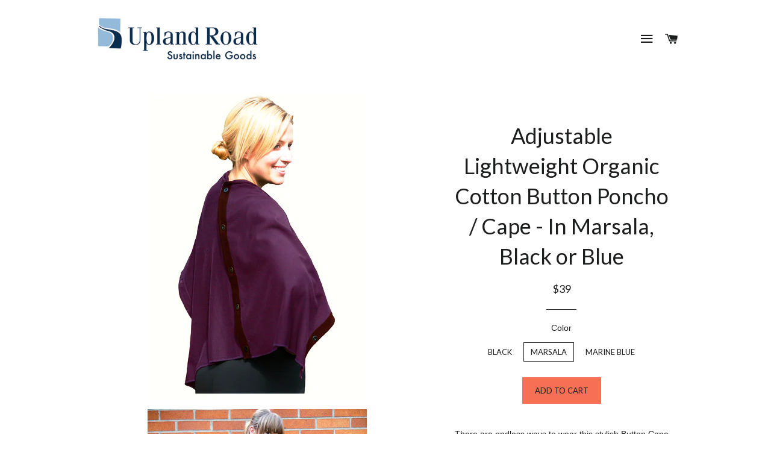

--- FILE ---
content_type: text/html; charset=utf-8
request_url: https://uplandroad.com/products/organic-cotton-cape-3-color-choices
body_size: 18002
content:
<!doctype html>
<!--[if lt IE 7]><html class="no-js lt-ie9 lt-ie8 lt-ie7" lang="en"> <![endif]-->
<!--[if IE 7]><html class="no-js lt-ie9 lt-ie8" lang="en"> <![endif]-->
<!--[if IE 8]><html class="no-js lt-ie9" lang="en"> <![endif]-->
<!--[if IE 9 ]><html class="ie9 no-js"> <![endif]-->
<!--[if (gt IE 9)|!(IE)]><!--> <html class="no-js"> <!--<![endif]-->
<head> 
  <meta name="p:domain_verify" content="95a74009d438f006255f7edbf1127851"/>
  <meta name="google-site-verification" content="ZzwGEsdnMamkjs_KKqcWbwk0SIuWofh6D-dEaNxXQA8" />
<meta name="p:domain_verify" content="1f2aa8be039d9520e3d054f829de5bc7"/>
  <!-- Basic page needs ================================================== -->
  <meta charset="utf-8">
  <meta http-equiv="X-UA-Compatible" content="IE=edge,chrome=1">

  
  <link rel="shortcut icon" href="//uplandroad.com/cdn/shop/t/25/assets/favicon.png?v=49084856444717957281440121457" type="image/png" />
  

  <!-- Title and description ================================================== -->
  <title>
  A-Line Organic Cotton Skirt Bias Cut in Black or Stripes &ndash; Upland Road | Eco-Boutique
  </title>

  <meta name="keywords" content="organic cotton womens clothing, Bee's Wrap, Vejibag, sustainable clothing, sustainable gifts, bamboo kitchen utensils, upland road, eco-boutique, sustainable jewelry, 100% organic cotton turtleneck, organic cotton leggings, organic cotton socks, sharav dress, affordable sustainable goods"/>
  
  <meta name="description" content="Shop Now for this flattering organic cotton skirt. Save 10% with Code 10OFF at checkout, on all our organic clothing, gifts, accessories &amp; kitchen goods.">
  

  <!-- Helpers ================================================== -->
  <!-- /snippets/social-meta-tags.liquid -->


  <meta property="og:type" content="product">
  <meta property="og:title" content="Adjustable Lightweight Organic Cotton Button Poncho / Cape - In Marsala, Black or Blue">
  
  <meta property="og:image" content="http://uplandroad.com/cdn/shop/products/Screenshot_2016-10-02_08.18.52_grande.png?v=1547418204">
  <meta property="og:image:secure_url" content="https://uplandroad.com/cdn/shop/products/Screenshot_2016-10-02_08.18.52_grande.png?v=1547418204">
  
  <meta property="og:image" content="http://uplandroad.com/cdn/shop/products/Screenshot_2016-10-02_07.55.05_grande.png?v=1484492716">
  <meta property="og:image:secure_url" content="https://uplandroad.com/cdn/shop/products/Screenshot_2016-10-02_07.55.05_grande.png?v=1484492716">
  
  <meta property="og:image" content="http://uplandroad.com/cdn/shop/products/capeblk_organic_cotton_cape_grande.jpg?v=1484492716">
  <meta property="og:image:secure_url" content="https://uplandroad.com/cdn/shop/products/capeblk_organic_cotton_cape_grande.jpg?v=1484492716">
  
  <meta property="og:price:amount" content="39.00">
  <meta property="og:price:currency" content="USD">


  <meta property="og:description" content="Shop Now for this flattering organic cotton skirt. Save 10% with Code 10OFF at checkout, on all our organic clothing, gifts, accessories &amp; kitchen goods.">

  <meta property="og:url" content="https://uplandroad.com/products/organic-cotton-cape-3-color-choices">
  <meta property="og:site_name" content="Upland Road | Eco-Boutique">




<meta name="twitter:card" content="summary">


  <meta name="twitter:title" content="Adjustable Lightweight Organic Cotton Button Poncho / Cape - In Marsala, Black or Blue">
  <meta name="twitter:description" content="

There are endless ways to wear this stylish Button Cape Poncho! Made with soft, lightweight 93% Organic Peruvian cotton, this Cape can be worn over the shoulder, with buttons down the front or the back, as a bolero shrug, unbuttoned, and even more ways. It even works as a fashionable nursing cover. Have fun with it; make it your own! Watch the short video, below, for ideas of how to wear this great cover up!


One size fits all
GOTS certified

 Contents


97% Organic Cotton, 3% Spandex

Washing Instructions

Machine Wash Warm, Tumble Dry Low






Organic Cotton Clothes for womenOrganic Cotton CapeOrganic Cotton Button Cape by Maggie&#39;s Organics">
  <meta name="twitter:image" content="https://uplandroad.com/cdn/shop/products/Screenshot_2016-10-02_08.18.52_medium.png?v=1547418204">
  <meta name="twitter:image:width" content="240">
  <meta name="twitter:image:height" content="240">


  <link rel="canonical" href="https://uplandroad.com/products/organic-cotton-cape-3-color-choices">
  <meta name="viewport" content="width=device-width,initial-scale=1">
  <meta name="theme-color" content="#f76f55">

  <!-- CSS ================================================== -->
  <link href="//uplandroad.com/cdn/shop/t/25/assets/timber.scss.css?v=177785732295000827021674755438" rel="stylesheet" type="text/css" media="all" />
  <link href="//uplandroad.com/cdn/shop/t/25/assets/theme.scss.css?v=103431963921600713741674755437" rel="stylesheet" type="text/css" media="all" />
  

  
    
    
    <link href="//fonts.googleapis.com/css?family=Lato:400" rel="stylesheet" type="text/css" media="all" />
  


  
    
    
    <link href="//fonts.googleapis.com/css?family=Lato:400" rel="stylesheet" type="text/css" media="all" />
  



  <!-- Header hook for plugins ================================================== -->
  <script>window.performance && window.performance.mark && window.performance.mark('shopify.content_for_header.start');</script><meta id="shopify-digital-wallet" name="shopify-digital-wallet" content="/2755399/digital_wallets/dialog">
<meta name="shopify-checkout-api-token" content="d1f407b9b507e6b7b9c72566872c5b87">
<meta id="in-context-paypal-metadata" data-shop-id="2755399" data-venmo-supported="false" data-environment="production" data-locale="en_US" data-paypal-v4="true" data-currency="USD">
<link rel="alternate" type="application/json+oembed" href="https://uplandroad.com/products/organic-cotton-cape-3-color-choices.oembed">
<script async="async" src="/checkouts/internal/preloads.js?locale=en-US"></script>
<link rel="preconnect" href="https://shop.app" crossorigin="anonymous">
<script async="async" src="https://shop.app/checkouts/internal/preloads.js?locale=en-US&shop_id=2755399" crossorigin="anonymous"></script>
<script id="apple-pay-shop-capabilities" type="application/json">{"shopId":2755399,"countryCode":"US","currencyCode":"USD","merchantCapabilities":["supports3DS"],"merchantId":"gid:\/\/shopify\/Shop\/2755399","merchantName":"Upland Road | Eco-Boutique","requiredBillingContactFields":["postalAddress","email","phone"],"requiredShippingContactFields":["postalAddress","email","phone"],"shippingType":"shipping","supportedNetworks":["visa","masterCard","amex","discover","elo","jcb"],"total":{"type":"pending","label":"Upland Road | Eco-Boutique","amount":"1.00"},"shopifyPaymentsEnabled":true,"supportsSubscriptions":true}</script>
<script id="shopify-features" type="application/json">{"accessToken":"d1f407b9b507e6b7b9c72566872c5b87","betas":["rich-media-storefront-analytics"],"domain":"uplandroad.com","predictiveSearch":true,"shopId":2755399,"locale":"en"}</script>
<script>var Shopify = Shopify || {};
Shopify.shop = "uplandroad.myshopify.com";
Shopify.locale = "en";
Shopify.currency = {"active":"USD","rate":"1.0"};
Shopify.country = "US";
Shopify.theme = {"name":"Brooklyn","id":29545541,"schema_name":null,"schema_version":null,"theme_store_id":730,"role":"main"};
Shopify.theme.handle = "null";
Shopify.theme.style = {"id":null,"handle":null};
Shopify.cdnHost = "uplandroad.com/cdn";
Shopify.routes = Shopify.routes || {};
Shopify.routes.root = "/";</script>
<script type="module">!function(o){(o.Shopify=o.Shopify||{}).modules=!0}(window);</script>
<script>!function(o){function n(){var o=[];function n(){o.push(Array.prototype.slice.apply(arguments))}return n.q=o,n}var t=o.Shopify=o.Shopify||{};t.loadFeatures=n(),t.autoloadFeatures=n()}(window);</script>
<script>
  window.ShopifyPay = window.ShopifyPay || {};
  window.ShopifyPay.apiHost = "shop.app\/pay";
  window.ShopifyPay.redirectState = null;
</script>
<script id="shop-js-analytics" type="application/json">{"pageType":"product"}</script>
<script defer="defer" async type="module" src="//uplandroad.com/cdn/shopifycloud/shop-js/modules/v2/client.init-shop-cart-sync_C5BV16lS.en.esm.js"></script>
<script defer="defer" async type="module" src="//uplandroad.com/cdn/shopifycloud/shop-js/modules/v2/chunk.common_CygWptCX.esm.js"></script>
<script type="module">
  await import("//uplandroad.com/cdn/shopifycloud/shop-js/modules/v2/client.init-shop-cart-sync_C5BV16lS.en.esm.js");
await import("//uplandroad.com/cdn/shopifycloud/shop-js/modules/v2/chunk.common_CygWptCX.esm.js");

  window.Shopify.SignInWithShop?.initShopCartSync?.({"fedCMEnabled":true,"windoidEnabled":true});

</script>
<script>
  window.Shopify = window.Shopify || {};
  if (!window.Shopify.featureAssets) window.Shopify.featureAssets = {};
  window.Shopify.featureAssets['shop-js'] = {"shop-cart-sync":["modules/v2/client.shop-cart-sync_ZFArdW7E.en.esm.js","modules/v2/chunk.common_CygWptCX.esm.js"],"init-fed-cm":["modules/v2/client.init-fed-cm_CmiC4vf6.en.esm.js","modules/v2/chunk.common_CygWptCX.esm.js"],"shop-button":["modules/v2/client.shop-button_tlx5R9nI.en.esm.js","modules/v2/chunk.common_CygWptCX.esm.js"],"shop-cash-offers":["modules/v2/client.shop-cash-offers_DOA2yAJr.en.esm.js","modules/v2/chunk.common_CygWptCX.esm.js","modules/v2/chunk.modal_D71HUcav.esm.js"],"init-windoid":["modules/v2/client.init-windoid_sURxWdc1.en.esm.js","modules/v2/chunk.common_CygWptCX.esm.js"],"shop-toast-manager":["modules/v2/client.shop-toast-manager_ClPi3nE9.en.esm.js","modules/v2/chunk.common_CygWptCX.esm.js"],"init-shop-email-lookup-coordinator":["modules/v2/client.init-shop-email-lookup-coordinator_B8hsDcYM.en.esm.js","modules/v2/chunk.common_CygWptCX.esm.js"],"init-shop-cart-sync":["modules/v2/client.init-shop-cart-sync_C5BV16lS.en.esm.js","modules/v2/chunk.common_CygWptCX.esm.js"],"avatar":["modules/v2/client.avatar_BTnouDA3.en.esm.js"],"pay-button":["modules/v2/client.pay-button_FdsNuTd3.en.esm.js","modules/v2/chunk.common_CygWptCX.esm.js"],"init-customer-accounts":["modules/v2/client.init-customer-accounts_DxDtT_ad.en.esm.js","modules/v2/client.shop-login-button_C5VAVYt1.en.esm.js","modules/v2/chunk.common_CygWptCX.esm.js","modules/v2/chunk.modal_D71HUcav.esm.js"],"init-shop-for-new-customer-accounts":["modules/v2/client.init-shop-for-new-customer-accounts_ChsxoAhi.en.esm.js","modules/v2/client.shop-login-button_C5VAVYt1.en.esm.js","modules/v2/chunk.common_CygWptCX.esm.js","modules/v2/chunk.modal_D71HUcav.esm.js"],"shop-login-button":["modules/v2/client.shop-login-button_C5VAVYt1.en.esm.js","modules/v2/chunk.common_CygWptCX.esm.js","modules/v2/chunk.modal_D71HUcav.esm.js"],"init-customer-accounts-sign-up":["modules/v2/client.init-customer-accounts-sign-up_CPSyQ0Tj.en.esm.js","modules/v2/client.shop-login-button_C5VAVYt1.en.esm.js","modules/v2/chunk.common_CygWptCX.esm.js","modules/v2/chunk.modal_D71HUcav.esm.js"],"shop-follow-button":["modules/v2/client.shop-follow-button_Cva4Ekp9.en.esm.js","modules/v2/chunk.common_CygWptCX.esm.js","modules/v2/chunk.modal_D71HUcav.esm.js"],"checkout-modal":["modules/v2/client.checkout-modal_BPM8l0SH.en.esm.js","modules/v2/chunk.common_CygWptCX.esm.js","modules/v2/chunk.modal_D71HUcav.esm.js"],"lead-capture":["modules/v2/client.lead-capture_Bi8yE_yS.en.esm.js","modules/v2/chunk.common_CygWptCX.esm.js","modules/v2/chunk.modal_D71HUcav.esm.js"],"shop-login":["modules/v2/client.shop-login_D6lNrXab.en.esm.js","modules/v2/chunk.common_CygWptCX.esm.js","modules/v2/chunk.modal_D71HUcav.esm.js"],"payment-terms":["modules/v2/client.payment-terms_CZxnsJam.en.esm.js","modules/v2/chunk.common_CygWptCX.esm.js","modules/v2/chunk.modal_D71HUcav.esm.js"]};
</script>
<script>(function() {
  var isLoaded = false;
  function asyncLoad() {
    if (isLoaded) return;
    isLoaded = true;
    var urls = ["https:\/\/widget-api-ng.yeps.io\/loader\/01928df4-b309-266f-f5cb-a8467e08ba78.js?shop=uplandroad.myshopify.com","\/\/backinstock.useamp.com\/widget\/3941_1767153265.js?category=bis\u0026v=6\u0026shop=uplandroad.myshopify.com"];
    for (var i = 0; i < urls.length; i++) {
      var s = document.createElement('script');
      s.type = 'text/javascript';
      s.async = true;
      s.src = urls[i];
      var x = document.getElementsByTagName('script')[0];
      x.parentNode.insertBefore(s, x);
    }
  };
  if(window.attachEvent) {
    window.attachEvent('onload', asyncLoad);
  } else {
    window.addEventListener('load', asyncLoad, false);
  }
})();</script>
<script id="__st">var __st={"a":2755399,"offset":-18000,"reqid":"5e595764-04e3-4943-84a2-674a5565fd0a-1768788271","pageurl":"uplandroad.com\/products\/organic-cotton-cape-3-color-choices","u":"4b4a3e7ea575","p":"product","rtyp":"product","rid":6351866501};</script>
<script>window.ShopifyPaypalV4VisibilityTracking = true;</script>
<script id="captcha-bootstrap">!function(){'use strict';const t='contact',e='account',n='new_comment',o=[[t,t],['blogs',n],['comments',n],[t,'customer']],c=[[e,'customer_login'],[e,'guest_login'],[e,'recover_customer_password'],[e,'create_customer']],r=t=>t.map((([t,e])=>`form[action*='/${t}']:not([data-nocaptcha='true']) input[name='form_type'][value='${e}']`)).join(','),a=t=>()=>t?[...document.querySelectorAll(t)].map((t=>t.form)):[];function s(){const t=[...o],e=r(t);return a(e)}const i='password',u='form_key',d=['recaptcha-v3-token','g-recaptcha-response','h-captcha-response',i],f=()=>{try{return window.sessionStorage}catch{return}},m='__shopify_v',_=t=>t.elements[u];function p(t,e,n=!1){try{const o=window.sessionStorage,c=JSON.parse(o.getItem(e)),{data:r}=function(t){const{data:e,action:n}=t;return t[m]||n?{data:e,action:n}:{data:t,action:n}}(c);for(const[e,n]of Object.entries(r))t.elements[e]&&(t.elements[e].value=n);n&&o.removeItem(e)}catch(o){console.error('form repopulation failed',{error:o})}}const l='form_type',E='cptcha';function T(t){t.dataset[E]=!0}const w=window,h=w.document,L='Shopify',v='ce_forms',y='captcha';let A=!1;((t,e)=>{const n=(g='f06e6c50-85a8-45c8-87d0-21a2b65856fe',I='https://cdn.shopify.com/shopifycloud/storefront-forms-hcaptcha/ce_storefront_forms_captcha_hcaptcha.v1.5.2.iife.js',D={infoText:'Protected by hCaptcha',privacyText:'Privacy',termsText:'Terms'},(t,e,n)=>{const o=w[L][v],c=o.bindForm;if(c)return c(t,g,e,D).then(n);var r;o.q.push([[t,g,e,D],n]),r=I,A||(h.body.append(Object.assign(h.createElement('script'),{id:'captcha-provider',async:!0,src:r})),A=!0)});var g,I,D;w[L]=w[L]||{},w[L][v]=w[L][v]||{},w[L][v].q=[],w[L][y]=w[L][y]||{},w[L][y].protect=function(t,e){n(t,void 0,e),T(t)},Object.freeze(w[L][y]),function(t,e,n,w,h,L){const[v,y,A,g]=function(t,e,n){const i=e?o:[],u=t?c:[],d=[...i,...u],f=r(d),m=r(i),_=r(d.filter((([t,e])=>n.includes(e))));return[a(f),a(m),a(_),s()]}(w,h,L),I=t=>{const e=t.target;return e instanceof HTMLFormElement?e:e&&e.form},D=t=>v().includes(t);t.addEventListener('submit',(t=>{const e=I(t);if(!e)return;const n=D(e)&&!e.dataset.hcaptchaBound&&!e.dataset.recaptchaBound,o=_(e),c=g().includes(e)&&(!o||!o.value);(n||c)&&t.preventDefault(),c&&!n&&(function(t){try{if(!f())return;!function(t){const e=f();if(!e)return;const n=_(t);if(!n)return;const o=n.value;o&&e.removeItem(o)}(t);const e=Array.from(Array(32),(()=>Math.random().toString(36)[2])).join('');!function(t,e){_(t)||t.append(Object.assign(document.createElement('input'),{type:'hidden',name:u})),t.elements[u].value=e}(t,e),function(t,e){const n=f();if(!n)return;const o=[...t.querySelectorAll(`input[type='${i}']`)].map((({name:t})=>t)),c=[...d,...o],r={};for(const[a,s]of new FormData(t).entries())c.includes(a)||(r[a]=s);n.setItem(e,JSON.stringify({[m]:1,action:t.action,data:r}))}(t,e)}catch(e){console.error('failed to persist form',e)}}(e),e.submit())}));const S=(t,e)=>{t&&!t.dataset[E]&&(n(t,e.some((e=>e===t))),T(t))};for(const o of['focusin','change'])t.addEventListener(o,(t=>{const e=I(t);D(e)&&S(e,y())}));const B=e.get('form_key'),M=e.get(l),P=B&&M;t.addEventListener('DOMContentLoaded',(()=>{const t=y();if(P)for(const e of t)e.elements[l].value===M&&p(e,B);[...new Set([...A(),...v().filter((t=>'true'===t.dataset.shopifyCaptcha))])].forEach((e=>S(e,t)))}))}(h,new URLSearchParams(w.location.search),n,t,e,['guest_login'])})(!0,!0)}();</script>
<script integrity="sha256-4kQ18oKyAcykRKYeNunJcIwy7WH5gtpwJnB7kiuLZ1E=" data-source-attribution="shopify.loadfeatures" defer="defer" src="//uplandroad.com/cdn/shopifycloud/storefront/assets/storefront/load_feature-a0a9edcb.js" crossorigin="anonymous"></script>
<script crossorigin="anonymous" defer="defer" src="//uplandroad.com/cdn/shopifycloud/storefront/assets/shopify_pay/storefront-65b4c6d7.js?v=20250812"></script>
<script data-source-attribution="shopify.dynamic_checkout.dynamic.init">var Shopify=Shopify||{};Shopify.PaymentButton=Shopify.PaymentButton||{isStorefrontPortableWallets:!0,init:function(){window.Shopify.PaymentButton.init=function(){};var t=document.createElement("script");t.src="https://uplandroad.com/cdn/shopifycloud/portable-wallets/latest/portable-wallets.en.js",t.type="module",document.head.appendChild(t)}};
</script>
<script data-source-attribution="shopify.dynamic_checkout.buyer_consent">
  function portableWalletsHideBuyerConsent(e){var t=document.getElementById("shopify-buyer-consent"),n=document.getElementById("shopify-subscription-policy-button");t&&n&&(t.classList.add("hidden"),t.setAttribute("aria-hidden","true"),n.removeEventListener("click",e))}function portableWalletsShowBuyerConsent(e){var t=document.getElementById("shopify-buyer-consent"),n=document.getElementById("shopify-subscription-policy-button");t&&n&&(t.classList.remove("hidden"),t.removeAttribute("aria-hidden"),n.addEventListener("click",e))}window.Shopify?.PaymentButton&&(window.Shopify.PaymentButton.hideBuyerConsent=portableWalletsHideBuyerConsent,window.Shopify.PaymentButton.showBuyerConsent=portableWalletsShowBuyerConsent);
</script>
<script data-source-attribution="shopify.dynamic_checkout.cart.bootstrap">document.addEventListener("DOMContentLoaded",(function(){function t(){return document.querySelector("shopify-accelerated-checkout-cart, shopify-accelerated-checkout")}if(t())Shopify.PaymentButton.init();else{new MutationObserver((function(e,n){t()&&(Shopify.PaymentButton.init(),n.disconnect())})).observe(document.body,{childList:!0,subtree:!0})}}));
</script>
<link id="shopify-accelerated-checkout-styles" rel="stylesheet" media="screen" href="https://uplandroad.com/cdn/shopifycloud/portable-wallets/latest/accelerated-checkout-backwards-compat.css" crossorigin="anonymous">
<style id="shopify-accelerated-checkout-cart">
        #shopify-buyer-consent {
  margin-top: 1em;
  display: inline-block;
  width: 100%;
}

#shopify-buyer-consent.hidden {
  display: none;
}

#shopify-subscription-policy-button {
  background: none;
  border: none;
  padding: 0;
  text-decoration: underline;
  font-size: inherit;
  cursor: pointer;
}

#shopify-subscription-policy-button::before {
  box-shadow: none;
}

      </style>

<script>window.performance && window.performance.mark && window.performance.mark('shopify.content_for_header.end');</script>
  <!-- /snippets/oldIE-js.liquid -->


<!--[if lt IE 9]>
<script src="//cdnjs.cloudflare.com/ajax/libs/html5shiv/3.7.2/html5shiv.min.js" type="text/javascript"></script>
<script src="//uplandroad.com/cdn/shop/t/25/assets/respond.min.js?v=52248677837542619231435541103" type="text/javascript"></script>
<link href="//uplandroad.com/cdn/shop/t/25/assets/respond-proxy.html" id="respond-proxy" rel="respond-proxy" />
<link href="//uplandroad.com/search?q=f75feb277b0cc74914ce8bb50e1457b7" id="respond-redirect" rel="respond-redirect" />
<script src="//uplandroad.com/search?q=f75feb277b0cc74914ce8bb50e1457b7" type="text/javascript"></script>
<![endif]-->


<!--[if (lte IE 9) ]><script src="//uplandroad.com/cdn/shop/t/25/assets/match-media.min.js?v=159635276924582161481435541102" type="text/javascript"></script><![endif]-->


  <script src="//ajax.googleapis.com/ajax/libs/jquery/1.11.0/jquery.min.js" type="text/javascript"></script>
  <script src="//uplandroad.com/cdn/shop/t/25/assets/modernizr.min.js?v=21391054748206432451435541103" type="text/javascript"></script>

  
  
<!-- Facebook Pixel Code -->
<script>
  !function(f,b,e,v,n,t,s)
  {if(f.fbq)return;n=f.fbq=function(){n.callMethod?
  n.callMethod.apply(n,arguments):n.queue.push(arguments)};
  if(!f._fbq)f._fbq=n;n.push=n;n.loaded=!0;n.version='2.0';
  n.queue=[];t=b.createElement(e);t.async=!0;
  t.src=v;s=b.getElementsByTagName(e)[0];
  s.parentNode.insertBefore(t,s)}(window, document,'script',
  'https://connect.facebook.net/en_US/fbevents.js');
  fbq('init', '332876610889573');
  fbq('track', 'PageView');
</script>
<noscript><img height="1" width="1" style="display:none"
  src="https://www.facebook.com/tr?id=332876610889573&ev=PageView&noscript=1"
/></noscript>
<!-- End Facebook Pixel Code -->

<link href="https://monorail-edge.shopifysvc.com" rel="dns-prefetch">
<script>(function(){if ("sendBeacon" in navigator && "performance" in window) {try {var session_token_from_headers = performance.getEntriesByType('navigation')[0].serverTiming.find(x => x.name == '_s').description;} catch {var session_token_from_headers = undefined;}var session_cookie_matches = document.cookie.match(/_shopify_s=([^;]*)/);var session_token_from_cookie = session_cookie_matches && session_cookie_matches.length === 2 ? session_cookie_matches[1] : "";var session_token = session_token_from_headers || session_token_from_cookie || "";function handle_abandonment_event(e) {var entries = performance.getEntries().filter(function(entry) {return /monorail-edge.shopifysvc.com/.test(entry.name);});if (!window.abandonment_tracked && entries.length === 0) {window.abandonment_tracked = true;var currentMs = Date.now();var navigation_start = performance.timing.navigationStart;var payload = {shop_id: 2755399,url: window.location.href,navigation_start,duration: currentMs - navigation_start,session_token,page_type: "product"};window.navigator.sendBeacon("https://monorail-edge.shopifysvc.com/v1/produce", JSON.stringify({schema_id: "online_store_buyer_site_abandonment/1.1",payload: payload,metadata: {event_created_at_ms: currentMs,event_sent_at_ms: currentMs}}));}}window.addEventListener('pagehide', handle_abandonment_event);}}());</script>
<script id="web-pixels-manager-setup">(function e(e,d,r,n,o){if(void 0===o&&(o={}),!Boolean(null===(a=null===(i=window.Shopify)||void 0===i?void 0:i.analytics)||void 0===a?void 0:a.replayQueue)){var i,a;window.Shopify=window.Shopify||{};var t=window.Shopify;t.analytics=t.analytics||{};var s=t.analytics;s.replayQueue=[],s.publish=function(e,d,r){return s.replayQueue.push([e,d,r]),!0};try{self.performance.mark("wpm:start")}catch(e){}var l=function(){var e={modern:/Edge?\/(1{2}[4-9]|1[2-9]\d|[2-9]\d{2}|\d{4,})\.\d+(\.\d+|)|Firefox\/(1{2}[4-9]|1[2-9]\d|[2-9]\d{2}|\d{4,})\.\d+(\.\d+|)|Chrom(ium|e)\/(9{2}|\d{3,})\.\d+(\.\d+|)|(Maci|X1{2}).+ Version\/(15\.\d+|(1[6-9]|[2-9]\d|\d{3,})\.\d+)([,.]\d+|)( \(\w+\)|)( Mobile\/\w+|) Safari\/|Chrome.+OPR\/(9{2}|\d{3,})\.\d+\.\d+|(CPU[ +]OS|iPhone[ +]OS|CPU[ +]iPhone|CPU IPhone OS|CPU iPad OS)[ +]+(15[._]\d+|(1[6-9]|[2-9]\d|\d{3,})[._]\d+)([._]\d+|)|Android:?[ /-](13[3-9]|1[4-9]\d|[2-9]\d{2}|\d{4,})(\.\d+|)(\.\d+|)|Android.+Firefox\/(13[5-9]|1[4-9]\d|[2-9]\d{2}|\d{4,})\.\d+(\.\d+|)|Android.+Chrom(ium|e)\/(13[3-9]|1[4-9]\d|[2-9]\d{2}|\d{4,})\.\d+(\.\d+|)|SamsungBrowser\/([2-9]\d|\d{3,})\.\d+/,legacy:/Edge?\/(1[6-9]|[2-9]\d|\d{3,})\.\d+(\.\d+|)|Firefox\/(5[4-9]|[6-9]\d|\d{3,})\.\d+(\.\d+|)|Chrom(ium|e)\/(5[1-9]|[6-9]\d|\d{3,})\.\d+(\.\d+|)([\d.]+$|.*Safari\/(?![\d.]+ Edge\/[\d.]+$))|(Maci|X1{2}).+ Version\/(10\.\d+|(1[1-9]|[2-9]\d|\d{3,})\.\d+)([,.]\d+|)( \(\w+\)|)( Mobile\/\w+|) Safari\/|Chrome.+OPR\/(3[89]|[4-9]\d|\d{3,})\.\d+\.\d+|(CPU[ +]OS|iPhone[ +]OS|CPU[ +]iPhone|CPU IPhone OS|CPU iPad OS)[ +]+(10[._]\d+|(1[1-9]|[2-9]\d|\d{3,})[._]\d+)([._]\d+|)|Android:?[ /-](13[3-9]|1[4-9]\d|[2-9]\d{2}|\d{4,})(\.\d+|)(\.\d+|)|Mobile Safari.+OPR\/([89]\d|\d{3,})\.\d+\.\d+|Android.+Firefox\/(13[5-9]|1[4-9]\d|[2-9]\d{2}|\d{4,})\.\d+(\.\d+|)|Android.+Chrom(ium|e)\/(13[3-9]|1[4-9]\d|[2-9]\d{2}|\d{4,})\.\d+(\.\d+|)|Android.+(UC? ?Browser|UCWEB|U3)[ /]?(15\.([5-9]|\d{2,})|(1[6-9]|[2-9]\d|\d{3,})\.\d+)\.\d+|SamsungBrowser\/(5\.\d+|([6-9]|\d{2,})\.\d+)|Android.+MQ{2}Browser\/(14(\.(9|\d{2,})|)|(1[5-9]|[2-9]\d|\d{3,})(\.\d+|))(\.\d+|)|K[Aa][Ii]OS\/(3\.\d+|([4-9]|\d{2,})\.\d+)(\.\d+|)/},d=e.modern,r=e.legacy,n=navigator.userAgent;return n.match(d)?"modern":n.match(r)?"legacy":"unknown"}(),u="modern"===l?"modern":"legacy",c=(null!=n?n:{modern:"",legacy:""})[u],f=function(e){return[e.baseUrl,"/wpm","/b",e.hashVersion,"modern"===e.buildTarget?"m":"l",".js"].join("")}({baseUrl:d,hashVersion:r,buildTarget:u}),m=function(e){var d=e.version,r=e.bundleTarget,n=e.surface,o=e.pageUrl,i=e.monorailEndpoint;return{emit:function(e){var a=e.status,t=e.errorMsg,s=(new Date).getTime(),l=JSON.stringify({metadata:{event_sent_at_ms:s},events:[{schema_id:"web_pixels_manager_load/3.1",payload:{version:d,bundle_target:r,page_url:o,status:a,surface:n,error_msg:t},metadata:{event_created_at_ms:s}}]});if(!i)return console&&console.warn&&console.warn("[Web Pixels Manager] No Monorail endpoint provided, skipping logging."),!1;try{return self.navigator.sendBeacon.bind(self.navigator)(i,l)}catch(e){}var u=new XMLHttpRequest;try{return u.open("POST",i,!0),u.setRequestHeader("Content-Type","text/plain"),u.send(l),!0}catch(e){return console&&console.warn&&console.warn("[Web Pixels Manager] Got an unhandled error while logging to Monorail."),!1}}}}({version:r,bundleTarget:l,surface:e.surface,pageUrl:self.location.href,monorailEndpoint:e.monorailEndpoint});try{o.browserTarget=l,function(e){var d=e.src,r=e.async,n=void 0===r||r,o=e.onload,i=e.onerror,a=e.sri,t=e.scriptDataAttributes,s=void 0===t?{}:t,l=document.createElement("script"),u=document.querySelector("head"),c=document.querySelector("body");if(l.async=n,l.src=d,a&&(l.integrity=a,l.crossOrigin="anonymous"),s)for(var f in s)if(Object.prototype.hasOwnProperty.call(s,f))try{l.dataset[f]=s[f]}catch(e){}if(o&&l.addEventListener("load",o),i&&l.addEventListener("error",i),u)u.appendChild(l);else{if(!c)throw new Error("Did not find a head or body element to append the script");c.appendChild(l)}}({src:f,async:!0,onload:function(){if(!function(){var e,d;return Boolean(null===(d=null===(e=window.Shopify)||void 0===e?void 0:e.analytics)||void 0===d?void 0:d.initialized)}()){var d=window.webPixelsManager.init(e)||void 0;if(d){var r=window.Shopify.analytics;r.replayQueue.forEach((function(e){var r=e[0],n=e[1],o=e[2];d.publishCustomEvent(r,n,o)})),r.replayQueue=[],r.publish=d.publishCustomEvent,r.visitor=d.visitor,r.initialized=!0}}},onerror:function(){return m.emit({status:"failed",errorMsg:"".concat(f," has failed to load")})},sri:function(e){var d=/^sha384-[A-Za-z0-9+/=]+$/;return"string"==typeof e&&d.test(e)}(c)?c:"",scriptDataAttributes:o}),m.emit({status:"loading"})}catch(e){m.emit({status:"failed",errorMsg:(null==e?void 0:e.message)||"Unknown error"})}}})({shopId: 2755399,storefrontBaseUrl: "https://uplandroad.com",extensionsBaseUrl: "https://extensions.shopifycdn.com/cdn/shopifycloud/web-pixels-manager",monorailEndpoint: "https://monorail-edge.shopifysvc.com/unstable/produce_batch",surface: "storefront-renderer",enabledBetaFlags: ["2dca8a86"],webPixelsConfigList: [{"id":"91160729","eventPayloadVersion":"v1","runtimeContext":"LAX","scriptVersion":"1","type":"CUSTOM","privacyPurposes":["ANALYTICS"],"name":"Google Analytics tag (migrated)"},{"id":"shopify-app-pixel","configuration":"{}","eventPayloadVersion":"v1","runtimeContext":"STRICT","scriptVersion":"0450","apiClientId":"shopify-pixel","type":"APP","privacyPurposes":["ANALYTICS","MARKETING"]},{"id":"shopify-custom-pixel","eventPayloadVersion":"v1","runtimeContext":"LAX","scriptVersion":"0450","apiClientId":"shopify-pixel","type":"CUSTOM","privacyPurposes":["ANALYTICS","MARKETING"]}],isMerchantRequest: false,initData: {"shop":{"name":"Upland Road | Eco-Boutique","paymentSettings":{"currencyCode":"USD"},"myshopifyDomain":"uplandroad.myshopify.com","countryCode":"US","storefrontUrl":"https:\/\/uplandroad.com"},"customer":null,"cart":null,"checkout":null,"productVariants":[{"price":{"amount":39.0,"currencyCode":"USD"},"product":{"title":"Adjustable Lightweight Organic Cotton Button Poncho \/ Cape - In Marsala, Black or Blue","vendor":"Maggie's Organics","id":"6351866501","untranslatedTitle":"Adjustable Lightweight Organic Cotton Button Poncho \/ Cape - In Marsala, Black or Blue","url":"\/products\/organic-cotton-cape-3-color-choices","type":"Women's Clothing"},"id":"20903397573","image":{"src":"\/\/uplandroad.com\/cdn\/shop\/products\/Screenshot_2016-10-02_08.18.52.png?v=1547418204"},"sku":"MO-AS-S-Brwn","title":"One Size \/ Black","untranslatedTitle":"One Size \/ Black"},{"price":{"amount":39.0,"currencyCode":"USD"},"product":{"title":"Adjustable Lightweight Organic Cotton Button Poncho \/ Cape - In Marsala, Black or Blue","vendor":"Maggie's Organics","id":"6351866501","untranslatedTitle":"Adjustable Lightweight Organic Cotton Button Poncho \/ Cape - In Marsala, Black or Blue","url":"\/products\/organic-cotton-cape-3-color-choices","type":"Women's Clothing"},"id":"20903397637","image":{"src":"\/\/uplandroad.com\/cdn\/shop\/products\/Screenshot_2016-10-02_07.55.05.png?v=1484492716"},"sku":"MO-AS-S-GS","title":"One Size \/ Marsala","untranslatedTitle":"One Size \/ Marsala"},{"price":{"amount":39.0,"currencyCode":"USD"},"product":{"title":"Adjustable Lightweight Organic Cotton Button Poncho \/ Cape - In Marsala, Black or Blue","vendor":"Maggie's Organics","id":"6351866501","untranslatedTitle":"Adjustable Lightweight Organic Cotton Button Poncho \/ Cape - In Marsala, Black or Blue","url":"\/products\/organic-cotton-cape-3-color-choices","type":"Women's Clothing"},"id":"20903397701","image":{"src":"\/\/uplandroad.com\/cdn\/shop\/products\/Screenshot_2016-10-02_08.18.34.png?v=1484492716"},"sku":"MO-AS-S-K","title":"One Size \/ Marine Blue","untranslatedTitle":"One Size \/ Marine Blue"}],"purchasingCompany":null},},"https://uplandroad.com/cdn","fcfee988w5aeb613cpc8e4bc33m6693e112",{"modern":"","legacy":""},{"shopId":"2755399","storefrontBaseUrl":"https:\/\/uplandroad.com","extensionBaseUrl":"https:\/\/extensions.shopifycdn.com\/cdn\/shopifycloud\/web-pixels-manager","surface":"storefront-renderer","enabledBetaFlags":"[\"2dca8a86\"]","isMerchantRequest":"false","hashVersion":"fcfee988w5aeb613cpc8e4bc33m6693e112","publish":"custom","events":"[[\"page_viewed\",{}],[\"product_viewed\",{\"productVariant\":{\"price\":{\"amount\":39.0,\"currencyCode\":\"USD\"},\"product\":{\"title\":\"Adjustable Lightweight Organic Cotton Button Poncho \/ Cape - In Marsala, Black or Blue\",\"vendor\":\"Maggie's Organics\",\"id\":\"6351866501\",\"untranslatedTitle\":\"Adjustable Lightweight Organic Cotton Button Poncho \/ Cape - In Marsala, Black or Blue\",\"url\":\"\/products\/organic-cotton-cape-3-color-choices\",\"type\":\"Women's Clothing\"},\"id\":\"20903397637\",\"image\":{\"src\":\"\/\/uplandroad.com\/cdn\/shop\/products\/Screenshot_2016-10-02_07.55.05.png?v=1484492716\"},\"sku\":\"MO-AS-S-GS\",\"title\":\"One Size \/ Marsala\",\"untranslatedTitle\":\"One Size \/ Marsala\"}}]]"});</script><script>
  window.ShopifyAnalytics = window.ShopifyAnalytics || {};
  window.ShopifyAnalytics.meta = window.ShopifyAnalytics.meta || {};
  window.ShopifyAnalytics.meta.currency = 'USD';
  var meta = {"product":{"id":6351866501,"gid":"gid:\/\/shopify\/Product\/6351866501","vendor":"Maggie's Organics","type":"Women's Clothing","handle":"organic-cotton-cape-3-color-choices","variants":[{"id":20903397573,"price":3900,"name":"Adjustable Lightweight Organic Cotton Button Poncho \/ Cape - In Marsala, Black or Blue - One Size \/ Black","public_title":"One Size \/ Black","sku":"MO-AS-S-Brwn"},{"id":20903397637,"price":3900,"name":"Adjustable Lightweight Organic Cotton Button Poncho \/ Cape - In Marsala, Black or Blue - One Size \/ Marsala","public_title":"One Size \/ Marsala","sku":"MO-AS-S-GS"},{"id":20903397701,"price":3900,"name":"Adjustable Lightweight Organic Cotton Button Poncho \/ Cape - In Marsala, Black or Blue - One Size \/ Marine Blue","public_title":"One Size \/ Marine Blue","sku":"MO-AS-S-K"}],"remote":false},"page":{"pageType":"product","resourceType":"product","resourceId":6351866501,"requestId":"5e595764-04e3-4943-84a2-674a5565fd0a-1768788271"}};
  for (var attr in meta) {
    window.ShopifyAnalytics.meta[attr] = meta[attr];
  }
</script>
<script class="analytics">
  (function () {
    var customDocumentWrite = function(content) {
      var jquery = null;

      if (window.jQuery) {
        jquery = window.jQuery;
      } else if (window.Checkout && window.Checkout.$) {
        jquery = window.Checkout.$;
      }

      if (jquery) {
        jquery('body').append(content);
      }
    };

    var hasLoggedConversion = function(token) {
      if (token) {
        return document.cookie.indexOf('loggedConversion=' + token) !== -1;
      }
      return false;
    }

    var setCookieIfConversion = function(token) {
      if (token) {
        var twoMonthsFromNow = new Date(Date.now());
        twoMonthsFromNow.setMonth(twoMonthsFromNow.getMonth() + 2);

        document.cookie = 'loggedConversion=' + token + '; expires=' + twoMonthsFromNow;
      }
    }

    var trekkie = window.ShopifyAnalytics.lib = window.trekkie = window.trekkie || [];
    if (trekkie.integrations) {
      return;
    }
    trekkie.methods = [
      'identify',
      'page',
      'ready',
      'track',
      'trackForm',
      'trackLink'
    ];
    trekkie.factory = function(method) {
      return function() {
        var args = Array.prototype.slice.call(arguments);
        args.unshift(method);
        trekkie.push(args);
        return trekkie;
      };
    };
    for (var i = 0; i < trekkie.methods.length; i++) {
      var key = trekkie.methods[i];
      trekkie[key] = trekkie.factory(key);
    }
    trekkie.load = function(config) {
      trekkie.config = config || {};
      trekkie.config.initialDocumentCookie = document.cookie;
      var first = document.getElementsByTagName('script')[0];
      var script = document.createElement('script');
      script.type = 'text/javascript';
      script.onerror = function(e) {
        var scriptFallback = document.createElement('script');
        scriptFallback.type = 'text/javascript';
        scriptFallback.onerror = function(error) {
                var Monorail = {
      produce: function produce(monorailDomain, schemaId, payload) {
        var currentMs = new Date().getTime();
        var event = {
          schema_id: schemaId,
          payload: payload,
          metadata: {
            event_created_at_ms: currentMs,
            event_sent_at_ms: currentMs
          }
        };
        return Monorail.sendRequest("https://" + monorailDomain + "/v1/produce", JSON.stringify(event));
      },
      sendRequest: function sendRequest(endpointUrl, payload) {
        // Try the sendBeacon API
        if (window && window.navigator && typeof window.navigator.sendBeacon === 'function' && typeof window.Blob === 'function' && !Monorail.isIos12()) {
          var blobData = new window.Blob([payload], {
            type: 'text/plain'
          });

          if (window.navigator.sendBeacon(endpointUrl, blobData)) {
            return true;
          } // sendBeacon was not successful

        } // XHR beacon

        var xhr = new XMLHttpRequest();

        try {
          xhr.open('POST', endpointUrl);
          xhr.setRequestHeader('Content-Type', 'text/plain');
          xhr.send(payload);
        } catch (e) {
          console.log(e);
        }

        return false;
      },
      isIos12: function isIos12() {
        return window.navigator.userAgent.lastIndexOf('iPhone; CPU iPhone OS 12_') !== -1 || window.navigator.userAgent.lastIndexOf('iPad; CPU OS 12_') !== -1;
      }
    };
    Monorail.produce('monorail-edge.shopifysvc.com',
      'trekkie_storefront_load_errors/1.1',
      {shop_id: 2755399,
      theme_id: 29545541,
      app_name: "storefront",
      context_url: window.location.href,
      source_url: "//uplandroad.com/cdn/s/trekkie.storefront.cd680fe47e6c39ca5d5df5f0a32d569bc48c0f27.min.js"});

        };
        scriptFallback.async = true;
        scriptFallback.src = '//uplandroad.com/cdn/s/trekkie.storefront.cd680fe47e6c39ca5d5df5f0a32d569bc48c0f27.min.js';
        first.parentNode.insertBefore(scriptFallback, first);
      };
      script.async = true;
      script.src = '//uplandroad.com/cdn/s/trekkie.storefront.cd680fe47e6c39ca5d5df5f0a32d569bc48c0f27.min.js';
      first.parentNode.insertBefore(script, first);
    };
    trekkie.load(
      {"Trekkie":{"appName":"storefront","development":false,"defaultAttributes":{"shopId":2755399,"isMerchantRequest":null,"themeId":29545541,"themeCityHash":"6064994440998768653","contentLanguage":"en","currency":"USD","eventMetadataId":"156eb6c0-3d21-4559-8154-c6e5fbda72ff"},"isServerSideCookieWritingEnabled":true,"monorailRegion":"shop_domain","enabledBetaFlags":["65f19447"]},"Session Attribution":{},"S2S":{"facebookCapiEnabled":false,"source":"trekkie-storefront-renderer","apiClientId":580111}}
    );

    var loaded = false;
    trekkie.ready(function() {
      if (loaded) return;
      loaded = true;

      window.ShopifyAnalytics.lib = window.trekkie;

      var originalDocumentWrite = document.write;
      document.write = customDocumentWrite;
      try { window.ShopifyAnalytics.merchantGoogleAnalytics.call(this); } catch(error) {};
      document.write = originalDocumentWrite;

      window.ShopifyAnalytics.lib.page(null,{"pageType":"product","resourceType":"product","resourceId":6351866501,"requestId":"5e595764-04e3-4943-84a2-674a5565fd0a-1768788271","shopifyEmitted":true});

      var match = window.location.pathname.match(/checkouts\/(.+)\/(thank_you|post_purchase)/)
      var token = match? match[1]: undefined;
      if (!hasLoggedConversion(token)) {
        setCookieIfConversion(token);
        window.ShopifyAnalytics.lib.track("Viewed Product",{"currency":"USD","variantId":20903397573,"productId":6351866501,"productGid":"gid:\/\/shopify\/Product\/6351866501","name":"Adjustable Lightweight Organic Cotton Button Poncho \/ Cape - In Marsala, Black or Blue - One Size \/ Black","price":"39.00","sku":"MO-AS-S-Brwn","brand":"Maggie's Organics","variant":"One Size \/ Black","category":"Women's Clothing","nonInteraction":true,"remote":false},undefined,undefined,{"shopifyEmitted":true});
      window.ShopifyAnalytics.lib.track("monorail:\/\/trekkie_storefront_viewed_product\/1.1",{"currency":"USD","variantId":20903397573,"productId":6351866501,"productGid":"gid:\/\/shopify\/Product\/6351866501","name":"Adjustable Lightweight Organic Cotton Button Poncho \/ Cape - In Marsala, Black or Blue - One Size \/ Black","price":"39.00","sku":"MO-AS-S-Brwn","brand":"Maggie's Organics","variant":"One Size \/ Black","category":"Women's Clothing","nonInteraction":true,"remote":false,"referer":"https:\/\/uplandroad.com\/products\/organic-cotton-cape-3-color-choices"});
      }
    });


        var eventsListenerScript = document.createElement('script');
        eventsListenerScript.async = true;
        eventsListenerScript.src = "//uplandroad.com/cdn/shopifycloud/storefront/assets/shop_events_listener-3da45d37.js";
        document.getElementsByTagName('head')[0].appendChild(eventsListenerScript);

})();</script>
  <script>
  if (!window.ga || (window.ga && typeof window.ga !== 'function')) {
    window.ga = function ga() {
      (window.ga.q = window.ga.q || []).push(arguments);
      if (window.Shopify && window.Shopify.analytics && typeof window.Shopify.analytics.publish === 'function') {
        window.Shopify.analytics.publish("ga_stub_called", {}, {sendTo: "google_osp_migration"});
      }
      console.error("Shopify's Google Analytics stub called with:", Array.from(arguments), "\nSee https://help.shopify.com/manual/promoting-marketing/pixels/pixel-migration#google for more information.");
    };
    if (window.Shopify && window.Shopify.analytics && typeof window.Shopify.analytics.publish === 'function') {
      window.Shopify.analytics.publish("ga_stub_initialized", {}, {sendTo: "google_osp_migration"});
    }
  }
</script>
<script
  defer
  src="https://uplandroad.com/cdn/shopifycloud/perf-kit/shopify-perf-kit-3.0.4.min.js"
  data-application="storefront-renderer"
  data-shop-id="2755399"
  data-render-region="gcp-us-central1"
  data-page-type="product"
  data-theme-instance-id="29545541"
  data-theme-name=""
  data-theme-version=""
  data-monorail-region="shop_domain"
  data-resource-timing-sampling-rate="10"
  data-shs="true"
  data-shs-beacon="true"
  data-shs-export-with-fetch="true"
  data-shs-logs-sample-rate="1"
  data-shs-beacon-endpoint="https://uplandroad.com/api/collect"
></script>
</head>


<body id="a-line-organic-cotton-skirt-bias-cut-in-black-or-stripes" class="template-product">

  <div id="NavDrawer" class="drawer drawer--left">
    <div class="drawer__fixed-header">
      <div class="drawer__header">
        <div class="drawer__close drawer__close--left">
          <button type="button" class="icon-fallback-text drawer__close-button js-drawer-close">
            <span class="icon icon-x" aria-hidden="true"></span>
            <span class="fallback-text">Close menu</span>
          </button>
        </div>
      </div>
    </div>
    <div class="drawer__inner">

      

      

      <!-- begin mobile-nav -->
      <ul class="mobile-nav">
        
          
          
          
            <li class="mobile-nav__item" aria-haspopup="true">
              <div class="mobile-nav__has-sublist">
                <a href="/collections/new-and-popular-eco-friendly-products-and-sustainable-clothing" class="mobile-nav__link">Clothing, Etc.</a>
                <div class="mobile-nav__toggle">
                  <button type="button" class="icon-fallback-text">
                    <span class="icon-fallback-text mobile-nav__toggle-open">
                      <span class="icon icon-plus" aria-hidden="true"></span>
                      <span class="fallback-text">See More</span>
                    </span>
                    <span class="icon-fallback-text mobile-nav__toggle-close">
                      <span class="icon icon-minus" aria-hidden="true"></span>
                      <span class="fallback-text">Close Cart</span>
                    </span>
                  </button>
                </div>
              </div>
              <ul class="mobile-nav__sublist">
                
                  <li class="mobile-nav__item">
                    <a href="/collections/sustainable-womens-clothing-certified-organic-cotton" class="mobile-nav__link">Women&#39;s Clothing</a>
                  </li>
                
                  <li class="mobile-nav__item">
                    <a href="/collections/new-and-popular-eco-friendly-products-and-sustainable-clothing" class="mobile-nav__link">New &amp; Favorite</a>
                  </li>
                
                  <li class="mobile-nav__item">
                    <a href="/collections/organic-socks-and-organic-leggings" class="mobile-nav__link">Socks &amp; Leggings</a>
                  </li>
                
                  <li class="mobile-nav__item">
                    <a href="/collections/accessories-1" class="mobile-nav__link">Accessories</a>
                  </li>
                
                  <li class="mobile-nav__item">
                    <a href="/collections/100-organic-cotton-t-shirts-for-men-women-kids" class="mobile-nav__link">T-Shirts</a>
                  </li>
                
                  <li class="mobile-nav__item">
                    <a href="/collections/alpaca" class="mobile-nav__link">Alpaca Accessories</a>
                  </li>
                
                  <li class="mobile-nav__item">
                    <a href="/collections/sustainable-jewelry" class="mobile-nav__link">Jewelry</a>
                  </li>
                
                  <li class="mobile-nav__item">
                    <a href="/collections/bags" class="mobile-nav__link">Bags &amp; Wallets</a>
                  </li>
                
                  <li class="mobile-nav__item">
                    <a href="/collections/men-s-clothes" class="mobile-nav__link">For Men</a>
                  </li>
                
                  <li class="mobile-nav__item">
                    <a href="/collections/sustainable-kids-clothing-and-gifts" class="mobile-nav__link">For Kids</a>
                  </li>
                
                  <li class="mobile-nav__item">
                    <a href="/collections/affordable-sustainable-clothes" class="mobile-nav__link">Sale</a>
                  </li>
                
              </ul>
            </li>
          
        
          
          
          
            <li class="mobile-nav__item" aria-haspopup="true">
              <div class="mobile-nav__has-sublist">
                <a href="/collections/kitchen" class="mobile-nav__link">Kitchen & Self-Care</a>
                <div class="mobile-nav__toggle">
                  <button type="button" class="icon-fallback-text">
                    <span class="icon-fallback-text mobile-nav__toggle-open">
                      <span class="icon icon-plus" aria-hidden="true"></span>
                      <span class="fallback-text">See More</span>
                    </span>
                    <span class="icon-fallback-text mobile-nav__toggle-close">
                      <span class="icon icon-minus" aria-hidden="true"></span>
                      <span class="fallback-text">Close Cart</span>
                    </span>
                  </button>
                </div>
              </div>
              <ul class="mobile-nav__sublist">
                
                  <li class="mobile-nav__item">
                    <a href="/collections/kitchen" class="mobile-nav__link">Sustainable Kitchen &amp; Home Goods</a>
                  </li>
                
                  <li class="mobile-nav__item">
                    <a href="/collections/sustainable-self-care-products-eco-friendly" class="mobile-nav__link">Self-Care</a>
                  </li>
                
                  <li class="mobile-nav__item">
                    <a href="/collections/bees-wrap-sustainable-food-wraps" class="mobile-nav__link">Bee&#39;s Wrap-Reusable Food Wraps</a>
                  </li>
                
                  <li class="mobile-nav__item">
                    <a href="/collections/organic-socks-and-organic-leggings" class="mobile-nav__link">Organic Socks &amp; Leggings</a>
                  </li>
                
                  <li class="mobile-nav__item">
                    <a href="/collections/sustainable-jewelry" class="mobile-nav__link">Jewelry</a>
                  </li>
                
                  <li class="mobile-nav__item">
                    <a href="/collections/save-25-earthdog-hemp-dog-collars-leashes-and-harnesses" class="mobile-nav__link">Hemp Dog Collars &amp; Leashes</a>
                  </li>
                
                  <li class="mobile-nav__item">
                    <a href="/collections/accessories-1" class="mobile-nav__link">Accessories</a>
                  </li>
                
                  <li class="mobile-nav__item">
                    <a href="/collections/bags" class="mobile-nav__link">Bags &amp; Wallets</a>
                  </li>
                
              </ul>
            </li>
          
        
          
          
          
            <li class="mobile-nav__item" aria-haspopup="true">
              <div class="mobile-nav__has-sublist">
                <a href="/collections/small-eco-friendly-gifts" class="mobile-nav__link">Gifts, Search, About</a>
                <div class="mobile-nav__toggle">
                  <button type="button" class="icon-fallback-text">
                    <span class="icon-fallback-text mobile-nav__toggle-open">
                      <span class="icon icon-plus" aria-hidden="true"></span>
                      <span class="fallback-text">See More</span>
                    </span>
                    <span class="icon-fallback-text mobile-nav__toggle-close">
                      <span class="icon icon-minus" aria-hidden="true"></span>
                      <span class="fallback-text">Close Cart</span>
                    </span>
                  </button>
                </div>
              </div>
              <ul class="mobile-nav__sublist">
                
                  <li class="mobile-nav__item">
                    <a href="/search" class="mobile-nav__link">SEARCH</a>
                  </li>
                
                  <li class="mobile-nav__item">
                    <a href="/collections/gift-ideas-for-her" class="mobile-nav__link">GIFTS for HER</a>
                  </li>
                
                  <li class="mobile-nav__item">
                    <a href="/collections/fathers-day" class="mobile-nav__link">GIFTS for HIM</a>
                  </li>
                
                  <li class="mobile-nav__item">
                    <a href="/collections/sustainable-host-gifts-beeswrap-vejibags-and-more" class="mobile-nav__link">Small Gifts</a>
                  </li>
                
                  <li class="mobile-nav__item">
                    <a href="/collections/for-kids" class="mobile-nav__link">For Kids &amp; Teens</a>
                  </li>
                
                  <li class="mobile-nav__item">
                    <a href="/collections/sustainable-jewelry" class="mobile-nav__link">Jewelry</a>
                  </li>
                
                  <li class="mobile-nav__item">
                    <a href="/pages/covid-19-update-delivery-options" class="mobile-nav__link">COVID-19 UPDATE &amp; DELIVERY OPTIONS</a>
                  </li>
                
                  <li class="mobile-nav__item">
                    <a href="/collections/sustainable-wooden-toys-games-and-gifts-for-all" class="mobile-nav__link">Wooden Gifts for All Ages</a>
                  </li>
                
                  <li class="mobile-nav__item">
                    <a href="/pages/about-us" class="mobile-nav__link">ABOUT US</a>
                  </li>
                
              </ul>
            </li>
          
        

        
        <li class="mobile-nav__spacer"></li>

        
        
          
            <li class="mobile-nav__item mobile-nav__item--secondary">
              <a href="/account/login" id="customer_login_link">Log In</a>
            </li>
            
            <li class="mobile-nav__item mobile-nav__item--secondary">
              <a href="/account/register" id="customer_register_link">Create Account</a>
            </li>
            
          
        
        
          <li class="mobile-nav__item mobile-nav__item--secondary"><a href="/pages/about-us">About Us</a></li>
        
          <li class="mobile-nav__item mobile-nav__item--secondary"><a href="/search">SEARCH</a></li>
        
          <li class="mobile-nav__item mobile-nav__item--secondary"><a href="/pages/shipping-rates">Shipping</a></li>
        
          <li class="mobile-nav__item mobile-nav__item--secondary"><a href="/blogs/news">Blog</a></li>
        
          <li class="mobile-nav__item mobile-nav__item--secondary"><a href="/pages/gots-global-organic-textile-standard">GOTS</a></li>
        
          <li class="mobile-nav__item mobile-nav__item--secondary"><a href="/pages/shipping-refund-and-return-policies-upland-road">Returns</a></li>
        
          <li class="mobile-nav__item mobile-nav__item--secondary"><a href="/pages/contact">Contact</a></li>
        
          <li class="mobile-nav__item mobile-nav__item--secondary"><a href="/pages/sizing">Sizing</a></li>
        
      </ul>
      <!-- //mobile-nav -->
    </div>
  </div>
  <div id="CartDrawer" class="drawer drawer--right">
    <div class="drawer__fixed-header">
      <div class="drawer__header">
        <div class="drawer__title">Your cart</div>
        <div class="drawer__close">
          <button type="button" class="icon-fallback-text drawer__close-button js-drawer-close">
            <span class="icon icon-x" aria-hidden="true"></span>
            <span class="fallback-text">Close Cart</span>
          </button>
        </div>
      </div>
    </div>
    <div class="drawer__inner">
      <div id="CartContainer" class="drawer__cart"></div>
    </div>
  </div>

  <div id="PageContainer" class="is-moved-by-drawer">

    <div class="header-wrapper">
      <header class="site-header" role="banner">
        <div class="wrapper">
          <div class="grid--full grid--table">
            <div class="grid__item large--hide one-quarter">
              <div class="site-nav--mobile">
                <button type="button" class="icon-fallback-text site-nav__link js-drawer-open-left" aria-controls="NavDrawer" aria-expanded="false">
                  <span class="icon icon-hamburger" aria-hidden="true"></span>
                  <span class="fallback-text">Site navigation</span>
                </button>
              </div>
            </div>
            <div class="grid__item large--one-third medium-down--one-half">
              
              
                <div class="h1 site-header__logo large--left" itemscope itemtype="http://schema.org/Organization">
              
                
                  
                  
                  <a href="https://uplandroad.com" itemprop="url" class="site-header__logo-link logo--has-inverted">
                    <img src="//uplandroad.com/cdn/shop/t/25/assets/logo.png?v=50900752983483161791558194720" alt="Upland Road | Eco-Boutique" itemprop="logo">
                  </a>
                  
                    <a href="https://uplandroad.com" itemprop="url" class="logo--inverted">
                      <img src="//uplandroad.com/cdn/shop/t/25/assets/logo-inverted.png?v=105271305134013263961438892632" alt="Upland Road | Eco-Boutique" itemprop="logo">
                    </a>
                  
                
              
                </div>
              
            </div>
            <div class="grid__item large--two-thirds large--text-right medium-down--hide">
              
              <!-- begin site-nav -->
              <ul class="site-nav" id="AccessibleNav">
                <li class="site-nav__item site-nav--compress__menu">
                  <button type="button" class="icon-fallback-text site-nav__link site-nav__link--icon js-drawer-open-left" aria-controls="NavDrawer" aria-expanded="false">
                    <span class="icon icon-hamburger" aria-hidden="true"></span>
                    <span class="fallback-text">Site navigation</span>
                  </button>
                </li>
                
                  
                  
                  
                    <li class="site-nav__item site-nav__expanded-item site-nav--has-dropdown" aria-haspopup="true">
                      <a href="/collections/new-and-popular-eco-friendly-products-and-sustainable-clothing" class="site-nav__link">
                        Clothing, Etc.
                        <span class="icon icon-arrow-down" aria-hidden="true"></span>
                      </a>
                      <ul class="site-nav__dropdown text-left">
                        
                          <li>
                            <a href="/collections/sustainable-womens-clothing-certified-organic-cotton" class="site-nav__dropdown-link">Women&#39;s Clothing</a>
                          </li>
                        
                          <li>
                            <a href="/collections/new-and-popular-eco-friendly-products-and-sustainable-clothing" class="site-nav__dropdown-link">New &amp; Favorite</a>
                          </li>
                        
                          <li>
                            <a href="/collections/organic-socks-and-organic-leggings" class="site-nav__dropdown-link">Socks &amp; Leggings</a>
                          </li>
                        
                          <li>
                            <a href="/collections/accessories-1" class="site-nav__dropdown-link">Accessories</a>
                          </li>
                        
                          <li>
                            <a href="/collections/100-organic-cotton-t-shirts-for-men-women-kids" class="site-nav__dropdown-link">T-Shirts</a>
                          </li>
                        
                          <li>
                            <a href="/collections/alpaca" class="site-nav__dropdown-link">Alpaca Accessories</a>
                          </li>
                        
                          <li>
                            <a href="/collections/sustainable-jewelry" class="site-nav__dropdown-link">Jewelry</a>
                          </li>
                        
                          <li>
                            <a href="/collections/bags" class="site-nav__dropdown-link">Bags &amp; Wallets</a>
                          </li>
                        
                          <li>
                            <a href="/collections/men-s-clothes" class="site-nav__dropdown-link">For Men</a>
                          </li>
                        
                          <li>
                            <a href="/collections/sustainable-kids-clothing-and-gifts" class="site-nav__dropdown-link">For Kids</a>
                          </li>
                        
                          <li>
                            <a href="/collections/affordable-sustainable-clothes" class="site-nav__dropdown-link">Sale</a>
                          </li>
                        
                      </ul>
                    </li>
                  
                
                  
                  
                  
                    <li class="site-nav__item site-nav__expanded-item site-nav--has-dropdown" aria-haspopup="true">
                      <a href="/collections/kitchen" class="site-nav__link">
                        Kitchen & Self-Care
                        <span class="icon icon-arrow-down" aria-hidden="true"></span>
                      </a>
                      <ul class="site-nav__dropdown text-left">
                        
                          <li>
                            <a href="/collections/kitchen" class="site-nav__dropdown-link">Sustainable Kitchen &amp; Home Goods</a>
                          </li>
                        
                          <li>
                            <a href="/collections/sustainable-self-care-products-eco-friendly" class="site-nav__dropdown-link">Self-Care</a>
                          </li>
                        
                          <li>
                            <a href="/collections/bees-wrap-sustainable-food-wraps" class="site-nav__dropdown-link">Bee&#39;s Wrap-Reusable Food Wraps</a>
                          </li>
                        
                          <li>
                            <a href="/collections/organic-socks-and-organic-leggings" class="site-nav__dropdown-link">Organic Socks &amp; Leggings</a>
                          </li>
                        
                          <li>
                            <a href="/collections/sustainable-jewelry" class="site-nav__dropdown-link">Jewelry</a>
                          </li>
                        
                          <li>
                            <a href="/collections/save-25-earthdog-hemp-dog-collars-leashes-and-harnesses" class="site-nav__dropdown-link">Hemp Dog Collars &amp; Leashes</a>
                          </li>
                        
                          <li>
                            <a href="/collections/accessories-1" class="site-nav__dropdown-link">Accessories</a>
                          </li>
                        
                          <li>
                            <a href="/collections/bags" class="site-nav__dropdown-link">Bags &amp; Wallets</a>
                          </li>
                        
                      </ul>
                    </li>
                  
                
                  
                  
                  
                    <li class="site-nav__item site-nav__expanded-item site-nav--has-dropdown" aria-haspopup="true">
                      <a href="/collections/small-eco-friendly-gifts" class="site-nav__link">
                        Gifts, Search, About
                        <span class="icon icon-arrow-down" aria-hidden="true"></span>
                      </a>
                      <ul class="site-nav__dropdown text-left">
                        
                          <li>
                            <a href="/search" class="site-nav__dropdown-link">SEARCH</a>
                          </li>
                        
                          <li>
                            <a href="/collections/gift-ideas-for-her" class="site-nav__dropdown-link">GIFTS for HER</a>
                          </li>
                        
                          <li>
                            <a href="/collections/fathers-day" class="site-nav__dropdown-link">GIFTS for HIM</a>
                          </li>
                        
                          <li>
                            <a href="/collections/sustainable-host-gifts-beeswrap-vejibags-and-more" class="site-nav__dropdown-link">Small Gifts</a>
                          </li>
                        
                          <li>
                            <a href="/collections/for-kids" class="site-nav__dropdown-link">For Kids &amp; Teens</a>
                          </li>
                        
                          <li>
                            <a href="/collections/sustainable-jewelry" class="site-nav__dropdown-link">Jewelry</a>
                          </li>
                        
                          <li>
                            <a href="/pages/covid-19-update-delivery-options" class="site-nav__dropdown-link">COVID-19 UPDATE &amp; DELIVERY OPTIONS</a>
                          </li>
                        
                          <li>
                            <a href="/collections/sustainable-wooden-toys-games-and-gifts-for-all" class="site-nav__dropdown-link">Wooden Gifts for All Ages</a>
                          </li>
                        
                          <li>
                            <a href="/pages/about-us" class="site-nav__dropdown-link">ABOUT US</a>
                          </li>
                        
                      </ul>
                    </li>
                  
                

                
                  <li class="site-nav__item site-nav__expanded-item">
                    <a class="site-nav__link site-nav__link--icon" href="/account">
                      <span class="icon-fallback-text">
                        <span class="icon icon-customer" aria-hidden="true"></span>
                        <span class="fallback-text">
                          
                            Log In
                          
                        </span>
                      </span>
                    </a>
                  </li>
                

                

                

                <li class="site-nav__item">
                  <a href="/cart" class="site-nav__link site-nav__link--icon cart-link js-drawer-open-right" aria-controls="CartDrawer" aria-expanded="false">
                    <span class="icon-fallback-text">
                      <span class="icon icon-cart" aria-hidden="true"></span>
                      <span class="fallback-text">Cart</span>
                    </span>
                    <span class="cart-link__bubble"></span>
                  </a>
                </li>

              </ul>
              <!-- //site-nav -->
            </div>
            <div class="grid__item large--hide one-quarter">
              <div class="site-nav--mobile text-right">
                <a href="/cart" class="site-nav__link cart-link js-drawer-open-right" aria-controls="CartDrawer" aria-expanded="false">
                  <span class="icon-fallback-text">
                    <span class="icon icon-cart" aria-hidden="true"></span>
                    <span class="fallback-text">Cart</span>
                  </span>
                  <span class="cart-link__bubble"></span>
                </a>
              </div>
            </div>
          </div>

          

          

        </div>
      </header>
    </div>

    <main class="main-content" role="main">
      <div class="wrapper">
        <!-- /templates/product.liquid -->

<div itemscope itemtype="http://schema.org/Product">

  <meta itemprop="url" content="https://uplandroad.com/products/organic-cotton-cape-3-color-choices">
  <meta itemprop="image" content="//uplandroad.com/cdn/shop/products/Screenshot_2016-10-02_08.18.52_grande.png?v=1547418204">

  

  <div class="grid product-single">
    <div class="grid__item large--seven-twelfths medium--seven-twelfths text-center">
      <div class="product-single__photos">
        

        
        <div class="product-single__photo-wrapper">
          <img class="product-single__photo" id="ProductPhotoImg" src="//uplandroad.com/cdn/shop/products/Screenshot_2016-10-02_07.55.05_grande.png?v=1484492716" data-mfp-src="//uplandroad.com/cdn/shop/products/Screenshot_2016-10-02_07.55.05_1024x1024.png?v=1484492716" alt="Organic cotton Poncho, Cape - Marsala" data-image-id="15707660997">
        </div>

        
        
          
            <div class="product-single__photo-wrapper">
              <img class="product-single__photo" src="//uplandroad.com/cdn/shop/products/Screenshot_2016-10-02_08.18.52_grande.png?v=1547418204" data-mfp-src="//uplandroad.com/cdn/shop/products/Screenshot_2016-10-02_08.18.52_1024x1024.png?v=1547418204" alt="Organic Cotton Cape - Black, by Maggie&#39;s Organics" data-image-id="15707690629">
            </div>
          
        
          
        
          
            <div class="product-single__photo-wrapper">
              <img class="product-single__photo" src="//uplandroad.com/cdn/shop/products/capeblk_organic_cotton_cape_grande.jpg?v=1484492716" data-mfp-src="//uplandroad.com/cdn/shop/products/capeblk_organic_cotton_cape_1024x1024.jpg?v=1484492716" alt="Organic Cotton Poncho / Cape - Black" data-image-id="16030208453">
            </div>
          
        
          
            <div class="product-single__photo-wrapper">
              <img class="product-single__photo" src="//uplandroad.com/cdn/shop/products/Screenshot_2016-10-02_08.18.34_grande.png?v=1484492716" data-mfp-src="//uplandroad.com/cdn/shop/products/Screenshot_2016-10-02_08.18.34_1024x1024.png?v=1484492716" alt="Organic cotton Poncho/ Cape - Blue" data-image-id="15707690437">
            </div>
          
        
      </div>
    </div>

    <div class="grid__item product-single__meta--wrapper medium--five-twelfths large--five-twelfths">
      <div class="product-single__meta">
        

        <h1 class="product-single__title" itemprop="name">Adjustable Lightweight Organic Cotton Button Poncho / Cape - In Marsala, Black or Blue</h1>

        <div itemprop="offers" itemscope itemtype="http://schema.org/Offer">
          

          

          <span id="ProductPrice" class="product-single__price" itemprop="price">
            $39.00
          </span>

          <hr class="hr--small">

          <meta itemprop="priceCurrency" content="USD">
          <link itemprop="availability" href="http://schema.org/InStock">

          <form action="/cart/add" method="post" enctype="multipart/form-data" class="product-single__form" id="AddToCartForm">
            <select name="id" id="ProductSelect" class="product-single__variants">
              
                
                  <option disabled="disabled">
                    One Size / Black - Sold Out
                  </option>
                
              
                
                  <option  selected="selected"  value="20903397637">One Size / Marsala - $39.00 USD</option>
                
              
                
                  <option  value="20903397701">One Size / Marine Blue - $39.00 USD</option>
                
              
            </select>

            

            <div class="product-single__add-to-cart">
              <button type="submit" name="add" id="AddToCart" class="btn">
                <span id="AddToCartText">Add to Cart</span>
              </button>
            </div>
          </form>

        </div>

        <div class="product-single__description rte" itemprop="description">
          <div class="product-description-addition">
<div class="product-desc-col-1">
<div class="product-desc-col-1">There are endless ways to wear this stylish Button Cape Poncho! Made with soft, lightweight 93% Organic Peruvian cotton, this Cape can be worn over the shoulder, with buttons down the front or the back, as a bolero shrug, unbuttoned, and even more ways. It even works as a fashionable nursing cover. Have fun with it; make it your own! <br><br>Watch the short video, below, for ideas of how to wear this great cover up!</div>
<div class="product-desc-col-1">
<ul class="product-features">
<li class="icon-made-usa-lt-grey">One size fits all</li>
<li class="icon-made-usa-lt-grey">GOTS certified</li>
</ul>
<iframe src="https://www.youtube.com/embed/iKdElamfzzg" allow="autoplay; encrypted-media" allowfullscreen="" height="330" frameborder="0" width="440"></iframe> <span class="product-description-addition-title">Contents</span>
<ul class="product-contents">
<li>
<strong>97% Organic Cotton</strong>,<strong> </strong>3% Spandex</li>
</ul>
<span class="product-description-addition-title">Washing Instructions</span>
<ul class="product-washing">
<li class="wash-insideout-dry-line">Machine Wash Warm, Tumble Dry Low</li>
</ul>
<ul class="product-washing"></ul>
</div>
</div>
</div>
<ul></ul>
<p><em><span style="color: #38761d;">Organic Cotton Clothes for women<br>Organic Cotton Cape<br>Organic Cotton Button Cape by Maggie's Organics<br></span></em></p>
        </div>

        
          <!-- /snippets/social-sharing.liquid -->




<div class="social-sharing clean" data-permalink="https://uplandroad.com/products/organic-cotton-cape-3-color-choices">

  
    <a target="_blank" href="//www.facebook.com/sharer.php?u=https://uplandroad.com/products/organic-cotton-cape-3-color-choices" class="share-facebook">
      <span class="icon icon-facebook" aria-hidden="true"></span>
      <span class="share-title">Share</span>
      
    </a>
  

  
    <a target="_blank" href="//twitter.com/share?url=https://uplandroad.com/products/organic-cotton-cape-3-color-choices&amp;text=Adjustable%20Lightweight%20Organic%20Cotton%20Button%20Poncho%20/%20Cape%20-%20In%20Marsala,%20Black%20or%20Blue" class="share-twitter">
      <span class="icon icon-twitter" aria-hidden="true"></span>
      <span class="share-title">Tweet</span>
      
    </a>
  

  

    
      <a target="_blank" href="http://pinterest.com/pin/create/button/?url=https://uplandroad.com/products/organic-cotton-cape-3-color-choices&amp;media=//uplandroad.com/cdn/shop/products/Screenshot_2016-10-02_08.18.52_1024x1024.png?v=1547418204&amp;description=Adjustable%20Lightweight%20Organic%20Cotton%20Button%20Poncho%20/%20Cape%20-%20In%20Marsala,%20Black%20or%20Blue" class="share-pinterest">
        <span class="icon icon-pinterest" aria-hidden="true"></span>
        <span class="share-title">Pin it</span>
        
      </a>
    

    
      <a target="_blank" href="http://www.thefancy.com/fancyit?ItemURL=https://uplandroad.com/products/organic-cotton-cape-3-color-choices&amp;Title=Adjustable%20Lightweight%20Organic%20Cotton%20Button%20Poncho%20/%20Cape%20-%20In%20Marsala,%20Black%20or%20Blue&amp;Category=Other&amp;ImageURL=//uplandroad.com/cdn/shop/products/Screenshot_2016-10-02_08.18.52_1024x1024.png?v=1547418204" class="share-fancy">
        <span class="icon icon-fancy" aria-hidden="true"></span>
        <span class="share-title">Fancy</span>
      </a>
    

  

  

</div>

        
         <div id="shopify-product-reviews" data-id="6351866501"><style scoped>
  
  .spr-container {
    padding: 24px;
    border-color: #ececec;
     
  }
  .spr-review, .spr-form {
    border-color: #ececec;
  }
</style>

<div class="spr-container">
  <div class="spr-header">
    <h2 class="spr-header-title">Customer Reviews</h2>

    <div class="spr-summary" itemscope itemtype="http://data-vocabulary.org/Review-aggregate">
      <meta itemprop="itemreviewed" content="Best-Seller!  A-Line Bias-Cut Skirt - Organic Cotton, 6 Color Choices" />
      <meta itemprop="votes" content="1" />
      
      <span itemprop="rating" itemscope itemtype="http://data-vocabulary.org/Rating" class="spr-starrating spr-summary-starrating">
        <meta itemprop="average" content="5.0" />
        <meta itemprop="best" content="5" />
        <meta itemprop="worst" content="1" />
        <i class='spr-icon spr-icon-star' style=''></i><i class='spr-icon spr-icon-star' style=''></i><i class='spr-icon spr-icon-star' style=''></i><i class='spr-icon spr-icon-star' style=''></i><i class='spr-icon spr-icon-star' style=''></i>
      </span>
      <span class="spr-summary-caption">
        
          
          <span class='spr-summary-actions-togglereviews'>Based on 1 review</span>
        
      </span>
      <span class="spr-summary-actions">
        <a href='#' class='spr-summary-actions-newreview' onclick='SPR.toggleForm(5552354629);return false'>Write a review</a>
      </span>
    </div>
  </div>

  <div class="spr-content">
    <div class='spr-form' id='form_5552354629' style='display: none'></div>
    <div class='spr-reviews' id='reviews_5552354629' ></div>
  </div>

</div></div> 
      </div>
      </div>
  </div>

  

</div>


<script src="//uplandroad.com/cdn/shop/t/25/assets/variant_selection.js?v=86378554405943916521435541103" type="text/javascript"></script>
<script>
  var selectCallback = function(variant, selector) {
    timber.productPage({
      money_format: "${{amount}}",
      variant: variant,
      selector: selector
    });
  };

  jQuery(function($) {
    new Shopify.OptionSelectors('ProductSelect', {
      product: {"id":6351866501,"title":"Adjustable Lightweight Organic Cotton Button Poncho \/ Cape - In Marsala, Black or Blue","handle":"organic-cotton-cape-3-color-choices","description":"\u003cdiv class=\"product-description-addition\"\u003e\n\u003cdiv class=\"product-desc-col-1\"\u003e\n\u003cdiv class=\"product-desc-col-1\"\u003eThere are endless ways to wear this stylish Button Cape Poncho! Made with soft, lightweight 93% Organic Peruvian cotton, this Cape can be worn over the shoulder, with buttons down the front or the back, as a bolero shrug, unbuttoned, and even more ways. It even works as a fashionable nursing cover. Have fun with it; make it your own! \u003cbr\u003e\u003cbr\u003eWatch the short video, below, for ideas of how to wear this great cover up!\u003c\/div\u003e\n\u003cdiv class=\"product-desc-col-1\"\u003e\n\u003cul class=\"product-features\"\u003e\n\u003cli class=\"icon-made-usa-lt-grey\"\u003eOne size fits all\u003c\/li\u003e\n\u003cli class=\"icon-made-usa-lt-grey\"\u003eGOTS certified\u003c\/li\u003e\n\u003c\/ul\u003e\n\u003ciframe src=\"https:\/\/www.youtube.com\/embed\/iKdElamfzzg\" allow=\"autoplay; encrypted-media\" allowfullscreen=\"\" height=\"330\" frameborder=\"0\" width=\"440\"\u003e\u003c\/iframe\u003e \u003cspan class=\"product-description-addition-title\"\u003eContents\u003c\/span\u003e\n\u003cul class=\"product-contents\"\u003e\n\u003cli\u003e\n\u003cstrong\u003e97% Organic Cotton\u003c\/strong\u003e,\u003cstrong\u003e \u003c\/strong\u003e3% Spandex\u003c\/li\u003e\n\u003c\/ul\u003e\n\u003cspan class=\"product-description-addition-title\"\u003eWashing Instructions\u003c\/span\u003e\n\u003cul class=\"product-washing\"\u003e\n\u003cli class=\"wash-insideout-dry-line\"\u003eMachine Wash Warm, Tumble Dry Low\u003c\/li\u003e\n\u003c\/ul\u003e\n\u003cul class=\"product-washing\"\u003e\u003c\/ul\u003e\n\u003c\/div\u003e\n\u003c\/div\u003e\n\u003c\/div\u003e\n\u003cul\u003e\u003c\/ul\u003e\n\u003cp\u003e\u003cem\u003e\u003cspan style=\"color: #38761d;\"\u003eOrganic Cotton Clothes for women\u003cbr\u003eOrganic Cotton Cape\u003cbr\u003eOrganic Cotton Button Cape by Maggie's Organics\u003cbr\u003e\u003c\/span\u003e\u003c\/em\u003e\u003c\/p\u003e","published_at":"2016-04-08T23:44:00-04:00","created_at":"2016-10-02T08:16:18-04:00","vendor":"Maggie's Organics","type":"Women's Clothing","tags":["organic cotton women's clothing"],"price":3900,"price_min":3900,"price_max":3900,"available":true,"price_varies":false,"compare_at_price":3900,"compare_at_price_min":3900,"compare_at_price_max":3900,"compare_at_price_varies":false,"variants":[{"id":20903397573,"title":"One Size \/ Black","option1":"One Size","option2":"Black","option3":null,"sku":"MO-AS-S-Brwn","requires_shipping":true,"taxable":false,"featured_image":{"id":15707690629,"product_id":6351866501,"position":1,"created_at":"2016-10-02T08:19:07-04:00","updated_at":"2019-01-13T17:23:24-05:00","alt":"Organic Cotton Cape - Black, by Maggie's Organics","width":364,"height":295,"src":"\/\/uplandroad.com\/cdn\/shop\/products\/Screenshot_2016-10-02_08.18.52.png?v=1547418204","variant_ids":[20903397573]},"available":false,"name":"Adjustable Lightweight Organic Cotton Button Poncho \/ Cape - In Marsala, Black or Blue - One Size \/ Black","public_title":"One Size \/ Black","options":["One Size","Black"],"price":3900,"weight":340,"compare_at_price":3900,"inventory_quantity":0,"inventory_management":"shopify","inventory_policy":"deny","barcode":"","featured_media":{"alt":"Organic Cotton Cape - Black, by Maggie's Organics","id":83438403674,"position":1,"preview_image":{"aspect_ratio":1.234,"height":295,"width":364,"src":"\/\/uplandroad.com\/cdn\/shop\/products\/Screenshot_2016-10-02_08.18.52.png?v=1547418204"}},"requires_selling_plan":false,"selling_plan_allocations":[]},{"id":20903397637,"title":"One Size \/ Marsala","option1":"One Size","option2":"Marsala","option3":null,"sku":"MO-AS-S-GS","requires_shipping":true,"taxable":false,"featured_image":{"id":15707660997,"product_id":6351866501,"position":2,"created_at":"2016-10-02T08:17:19-04:00","updated_at":"2017-01-15T10:05:16-05:00","alt":"Organic cotton Poncho, Cape - Marsala","width":361,"height":509,"src":"\/\/uplandroad.com\/cdn\/shop\/products\/Screenshot_2016-10-02_07.55.05.png?v=1484492716","variant_ids":[20903397637]},"available":true,"name":"Adjustable Lightweight Organic Cotton Button Poncho \/ Cape - In Marsala, Black or Blue - One Size \/ Marsala","public_title":"One Size \/ Marsala","options":["One Size","Marsala"],"price":3900,"weight":340,"compare_at_price":3900,"inventory_quantity":1,"inventory_management":"shopify","inventory_policy":"deny","barcode":"","featured_media":{"alt":"Organic cotton Poncho, Cape - Marsala","id":83438436442,"position":2,"preview_image":{"aspect_ratio":0.709,"height":509,"width":361,"src":"\/\/uplandroad.com\/cdn\/shop\/products\/Screenshot_2016-10-02_07.55.05.png?v=1484492716"}},"requires_selling_plan":false,"selling_plan_allocations":[]},{"id":20903397701,"title":"One Size \/ Marine Blue","option1":"One Size","option2":"Marine Blue","option3":null,"sku":"MO-AS-S-K","requires_shipping":true,"taxable":false,"featured_image":{"id":15707690437,"product_id":6351866501,"position":4,"created_at":"2016-10-02T08:19:06-04:00","updated_at":"2017-01-15T10:05:16-05:00","alt":"Organic cotton Poncho\/ Cape - Blue","width":387,"height":562,"src":"\/\/uplandroad.com\/cdn\/shop\/products\/Screenshot_2016-10-02_08.18.34.png?v=1484492716","variant_ids":[20903397701]},"available":true,"name":"Adjustable Lightweight Organic Cotton Button Poncho \/ Cape - In Marsala, Black or Blue - One Size \/ Marine Blue","public_title":"One Size \/ Marine Blue","options":["One Size","Marine Blue"],"price":3900,"weight":340,"compare_at_price":3900,"inventory_quantity":1,"inventory_management":"shopify","inventory_policy":"deny","barcode":"","featured_media":{"alt":"Organic cotton Poncho\/ Cape - Blue","id":83438501978,"position":4,"preview_image":{"aspect_ratio":0.689,"height":562,"width":387,"src":"\/\/uplandroad.com\/cdn\/shop\/products\/Screenshot_2016-10-02_08.18.34.png?v=1484492716"}},"requires_selling_plan":false,"selling_plan_allocations":[]}],"images":["\/\/uplandroad.com\/cdn\/shop\/products\/Screenshot_2016-10-02_08.18.52.png?v=1547418204","\/\/uplandroad.com\/cdn\/shop\/products\/Screenshot_2016-10-02_07.55.05.png?v=1484492716","\/\/uplandroad.com\/cdn\/shop\/products\/capeblk_organic_cotton_cape.jpg?v=1484492716","\/\/uplandroad.com\/cdn\/shop\/products\/Screenshot_2016-10-02_08.18.34.png?v=1484492716"],"featured_image":"\/\/uplandroad.com\/cdn\/shop\/products\/Screenshot_2016-10-02_08.18.52.png?v=1547418204","options":["Size","Color"],"media":[{"alt":"Organic Cotton Cape - Black, by Maggie's Organics","id":83438403674,"position":1,"preview_image":{"aspect_ratio":1.234,"height":295,"width":364,"src":"\/\/uplandroad.com\/cdn\/shop\/products\/Screenshot_2016-10-02_08.18.52.png?v=1547418204"},"aspect_ratio":1.234,"height":295,"media_type":"image","src":"\/\/uplandroad.com\/cdn\/shop\/products\/Screenshot_2016-10-02_08.18.52.png?v=1547418204","width":364},{"alt":"Organic cotton Poncho, Cape - Marsala","id":83438436442,"position":2,"preview_image":{"aspect_ratio":0.709,"height":509,"width":361,"src":"\/\/uplandroad.com\/cdn\/shop\/products\/Screenshot_2016-10-02_07.55.05.png?v=1484492716"},"aspect_ratio":0.709,"height":509,"media_type":"image","src":"\/\/uplandroad.com\/cdn\/shop\/products\/Screenshot_2016-10-02_07.55.05.png?v=1484492716","width":361},{"alt":"Organic Cotton Poncho \/ Cape - Black","id":83438469210,"position":3,"preview_image":{"aspect_ratio":0.681,"height":969,"width":660,"src":"\/\/uplandroad.com\/cdn\/shop\/products\/capeblk_organic_cotton_cape.jpg?v=1484492716"},"aspect_ratio":0.681,"height":969,"media_type":"image","src":"\/\/uplandroad.com\/cdn\/shop\/products\/capeblk_organic_cotton_cape.jpg?v=1484492716","width":660},{"alt":"Organic cotton Poncho\/ Cape - Blue","id":83438501978,"position":4,"preview_image":{"aspect_ratio":0.689,"height":562,"width":387,"src":"\/\/uplandroad.com\/cdn\/shop\/products\/Screenshot_2016-10-02_08.18.34.png?v=1484492716"},"aspect_ratio":0.689,"height":562,"media_type":"image","src":"\/\/uplandroad.com\/cdn\/shop\/products\/Screenshot_2016-10-02_08.18.34.png?v=1484492716","width":387}],"requires_selling_plan":false,"selling_plan_groups":[],"content":"\u003cdiv class=\"product-description-addition\"\u003e\n\u003cdiv class=\"product-desc-col-1\"\u003e\n\u003cdiv class=\"product-desc-col-1\"\u003eThere are endless ways to wear this stylish Button Cape Poncho! Made with soft, lightweight 93% Organic Peruvian cotton, this Cape can be worn over the shoulder, with buttons down the front or the back, as a bolero shrug, unbuttoned, and even more ways. It even works as a fashionable nursing cover. Have fun with it; make it your own! \u003cbr\u003e\u003cbr\u003eWatch the short video, below, for ideas of how to wear this great cover up!\u003c\/div\u003e\n\u003cdiv class=\"product-desc-col-1\"\u003e\n\u003cul class=\"product-features\"\u003e\n\u003cli class=\"icon-made-usa-lt-grey\"\u003eOne size fits all\u003c\/li\u003e\n\u003cli class=\"icon-made-usa-lt-grey\"\u003eGOTS certified\u003c\/li\u003e\n\u003c\/ul\u003e\n\u003ciframe src=\"https:\/\/www.youtube.com\/embed\/iKdElamfzzg\" allow=\"autoplay; encrypted-media\" allowfullscreen=\"\" height=\"330\" frameborder=\"0\" width=\"440\"\u003e\u003c\/iframe\u003e \u003cspan class=\"product-description-addition-title\"\u003eContents\u003c\/span\u003e\n\u003cul class=\"product-contents\"\u003e\n\u003cli\u003e\n\u003cstrong\u003e97% Organic Cotton\u003c\/strong\u003e,\u003cstrong\u003e \u003c\/strong\u003e3% Spandex\u003c\/li\u003e\n\u003c\/ul\u003e\n\u003cspan class=\"product-description-addition-title\"\u003eWashing Instructions\u003c\/span\u003e\n\u003cul class=\"product-washing\"\u003e\n\u003cli class=\"wash-insideout-dry-line\"\u003eMachine Wash Warm, Tumble Dry Low\u003c\/li\u003e\n\u003c\/ul\u003e\n\u003cul class=\"product-washing\"\u003e\u003c\/ul\u003e\n\u003c\/div\u003e\n\u003c\/div\u003e\n\u003c\/div\u003e\n\u003cul\u003e\u003c\/ul\u003e\n\u003cp\u003e\u003cem\u003e\u003cspan style=\"color: #38761d;\"\u003eOrganic Cotton Clothes for women\u003cbr\u003eOrganic Cotton Cape\u003cbr\u003eOrganic Cotton Button Cape by Maggie's Organics\u003cbr\u003e\u003c\/span\u003e\u003c\/em\u003e\u003c\/p\u003e"},
      onVariantSelected: selectCallback,
      enableHistoryState: true
    });

    // Add label if only one product option and it isn't 'Title'. Could be 'Size'.
    
  });
</script>

      </div>
    </main>

    
      <div class="newsletter">
        <div class="wrapper">
          
          
          <h3 style="text-align:center; margin-bottom:20px;">Join our mailing list for specials and new offerings!</h3>
          <form action="//uplandroad.us3.list-manage.com/subscribe/post?u=a6055485a514d280ece2ae26d&amp;id=54d46f64d1" method="post" id="mc-embedded-subscribe-form" name="mc-embedded-subscribe-form" target="_blank">
            <label for="Email" class="newsletter__label hidden-label">Sign up to our mailing list</label>
            <div class="input-group">
              <input type="email" value="" placeholder="your-email@example.com" name="EMAIL" id="Email" class="input-group-field newsletter__input" autocorrect="off" autocapitalize="off">
              <span class="input-group-btn">
                <button type="submit" class="btn newsletter__submit" name="subscribe" id="Subscribe" style="white-space: nowrap;">
                  <span class="newsletter__submit-text--large">Sign Up</span>
                  <span class="newsletter__submit-text--small">&rarr;</span>
                </button>
              </span>
            </div>
          </form>
        </div>
      </div>
    
    
    <div style="text-align:center;padding:30px 0 0;">
      <a href="http://www.greenamerica.org/" target="_blank"><img style="margin-right:30px;" src="https://cdn.shopify.com/s/files/1/0275/5399/t/25/assets/GreenAmerica_Logo_small.jpg" border="0"></a>
      <a href="http://onepercentfortheplanet.org/" target="_blank"><img src="https://cdn.shopify.com/s/files/1/0275/5399/t/25/assets/givebacktoblue.jpg" border="0"></a>
    </div>
      
    <hr class="hr--large">
    <footer class="site-footer small--text-center" role="contentinfo">
      <div class="wrapper">

        <div class="grid-uniform">

          
          

          
          

          
          
          

          
          

          

          
            <div class="grid__item large--one-quarter medium--one-half">
              <ul class="no-bullets site-footer__linklist">
                

          
          

                  <li><a href="/pages/about-us">About Us</a></li>

                

          
          

                  <li><a href="/search">SEARCH</a></li>

                

          
          

                  <li><a href="/pages/shipping-rates">Shipping</a></li>

                

          
          

                  <li><a href="/blogs/news">Blog</a></li>

                

          
          
              </ul>
            </div>
            <div class="grid__item large--one-quarter medium--one-half">
              <ul class="no-bullets site-footer__linklist">
          

                  <li><a href="/pages/gots-global-organic-textile-standard">GOTS</a></li>

                

          
          

                  <li><a href="/pages/shipping-refund-and-return-policies-upland-road">Returns</a></li>

                

          
          

                  <li><a href="/pages/contact">Contact</a></li>

                

          
          

                  <li><a href="/pages/sizing">Sizing</a></li>

                
              </ul>
            </div>
          

          
            <div class="grid__item large--one-quarter medium--one-half">
                <ul class="no-bullets social-icons">
                  
                    <li>
                      <a href="https://www.facebook.com/UplandRoad" title="Upland Road | Eco-Boutique on Facebook">
                        <span class="icon icon-facebook" aria-hidden="true"></span>
                        Facebook
                      </a>
                    </li>
                  
                  
                    <li>
                      <a href="https://twitter.com/uplandrd" title="Upland Road | Eco-Boutique on Twitter">
                        <span class="icon icon-twitter" aria-hidden="true"></span>
                        Twitter
                      </a>
                    </li>
                  
                  
                    <li>
                      <a href="https://www.pinterest.com/uroad/" title="Upland Road | Eco-Boutique on Pinterest">
                        <span class="icon icon-pinterest" aria-hidden="true"></span>
                        Pinterest
                      </a>
                    </li>
                  
                  
                  
                  
                  
                  
                  
                </ul>
            </div>
          

          <div class="grid__item large--one-quarter medium--one-half large--text-right">
            <p>&copy; 2026, Upland Road | Eco-Boutique</p>
            
              <ul class="inline-list payment-icons">
                
                  <li>
                    <span class="icon-fallback-text">
                      <span class="icon icon-amazon_pay" aria-hidden="true"></span>
                      <span class="fallback-text">amazon pay</span>
                    </span>
                  </li>
                
                  <li>
                    <span class="icon-fallback-text">
                      <span class="icon icon-american_express" aria-hidden="true"></span>
                      <span class="fallback-text">american express</span>
                    </span>
                  </li>
                
                  <li>
                    <span class="icon-fallback-text">
                      <span class="icon icon-apple_pay" aria-hidden="true"></span>
                      <span class="fallback-text">apple pay</span>
                    </span>
                  </li>
                
                  <li>
                    <span class="icon-fallback-text">
                      <span class="icon icon-diners_club" aria-hidden="true"></span>
                      <span class="fallback-text">diners club</span>
                    </span>
                  </li>
                
                  <li>
                    <span class="icon-fallback-text">
                      <span class="icon icon-discover" aria-hidden="true"></span>
                      <span class="fallback-text">discover</span>
                    </span>
                  </li>
                
                  <li>
                    <span class="icon-fallback-text">
                      <span class="icon icon-google_pay" aria-hidden="true"></span>
                      <span class="fallback-text">google pay</span>
                    </span>
                  </li>
                
                  <li>
                    <span class="icon-fallback-text">
                      <span class="icon icon-master" aria-hidden="true"></span>
                      <span class="fallback-text">master</span>
                    </span>
                  </li>
                
                  <li>
                    <span class="icon-fallback-text">
                      <span class="icon icon-paypal" aria-hidden="true"></span>
                      <span class="fallback-text">paypal</span>
                    </span>
                  </li>
                
                  <li>
                    <span class="icon-fallback-text">
                      <span class="icon icon-shopify_pay" aria-hidden="true"></span>
                      <span class="fallback-text">shopify pay</span>
                    </span>
                  </li>
                
                  <li>
                    <span class="icon-fallback-text">
                      <span class="icon icon-visa" aria-hidden="true"></span>
                      <span class="fallback-text">visa</span>
                    </span>
                  </li>
                
              </ul>
            
          </div>
        </div>

      </div>
    </footer>

  </div>


  <script src="//uplandroad.com/cdn/shop/t/25/assets/fastclick.min.js?v=29723458539410922371435541102" type="text/javascript"></script>
  <script src="//uplandroad.com/cdn/shop/t/25/assets/timber.js?v=158674511119437459721438722942" type="text/javascript"></script>
  <script src="//uplandroad.com/cdn/shop/t/25/assets/theme.js?v=104367899703385096301435541105" type="text/javascript"></script>

  
  <script>
    
    
  </script>

  
    <script src="//uplandroad.com/cdn/shop/t/25/assets/slick.min.js?v=95325433551776562811435541105" type="text/javascript"></script>
    <script src="//uplandroad.com/cdn/shop/t/25/assets/scrolltofixed.min.js?v=154658682654615305601435541103" type="text/javascript"></script>
  

  
  

  
    <script src="//uplandroad.com/cdn/shop/t/25/assets/magnific-popup.min.js?v=80949942844331608581435541102" type="text/javascript"></script>
  

  
    
      <script src="//uplandroad.com/cdn/shop/t/25/assets/social-buttons.js?v=11321258142971877191435541105" type="text/javascript"></script>
    
  

  

<script src="https://my.hellobar.com/ab8358c4d707cd2dc85b5afcfe7fe7a946a2b817.js" type="text/javascript" charset="utf-8" async="async"></script>

<!-- BEEKETINGSCRIPT CODE START --><!-- BEEKETINGSCRIPT CODE END -->

  <!-- "snippets/preorder-now.liquid" was not rendered, the associated app was uninstalled -->

  
<!-- Back in Stock helper snippet -->


<script id="back-in-stock-helper">
  var _BISConfig = _BISConfig || {};


  _BISConfig.product = {"id":6351866501,"title":"Adjustable Lightweight Organic Cotton Button Poncho \/ Cape - In Marsala, Black or Blue","handle":"organic-cotton-cape-3-color-choices","description":"\u003cdiv class=\"product-description-addition\"\u003e\n\u003cdiv class=\"product-desc-col-1\"\u003e\n\u003cdiv class=\"product-desc-col-1\"\u003eThere are endless ways to wear this stylish Button Cape Poncho! Made with soft, lightweight 93% Organic Peruvian cotton, this Cape can be worn over the shoulder, with buttons down the front or the back, as a bolero shrug, unbuttoned, and even more ways. It even works as a fashionable nursing cover. Have fun with it; make it your own! \u003cbr\u003e\u003cbr\u003eWatch the short video, below, for ideas of how to wear this great cover up!\u003c\/div\u003e\n\u003cdiv class=\"product-desc-col-1\"\u003e\n\u003cul class=\"product-features\"\u003e\n\u003cli class=\"icon-made-usa-lt-grey\"\u003eOne size fits all\u003c\/li\u003e\n\u003cli class=\"icon-made-usa-lt-grey\"\u003eGOTS certified\u003c\/li\u003e\n\u003c\/ul\u003e\n\u003ciframe src=\"https:\/\/www.youtube.com\/embed\/iKdElamfzzg\" allow=\"autoplay; encrypted-media\" allowfullscreen=\"\" height=\"330\" frameborder=\"0\" width=\"440\"\u003e\u003c\/iframe\u003e \u003cspan class=\"product-description-addition-title\"\u003eContents\u003c\/span\u003e\n\u003cul class=\"product-contents\"\u003e\n\u003cli\u003e\n\u003cstrong\u003e97% Organic Cotton\u003c\/strong\u003e,\u003cstrong\u003e \u003c\/strong\u003e3% Spandex\u003c\/li\u003e\n\u003c\/ul\u003e\n\u003cspan class=\"product-description-addition-title\"\u003eWashing Instructions\u003c\/span\u003e\n\u003cul class=\"product-washing\"\u003e\n\u003cli class=\"wash-insideout-dry-line\"\u003eMachine Wash Warm, Tumble Dry Low\u003c\/li\u003e\n\u003c\/ul\u003e\n\u003cul class=\"product-washing\"\u003e\u003c\/ul\u003e\n\u003c\/div\u003e\n\u003c\/div\u003e\n\u003c\/div\u003e\n\u003cul\u003e\u003c\/ul\u003e\n\u003cp\u003e\u003cem\u003e\u003cspan style=\"color: #38761d;\"\u003eOrganic Cotton Clothes for women\u003cbr\u003eOrganic Cotton Cape\u003cbr\u003eOrganic Cotton Button Cape by Maggie's Organics\u003cbr\u003e\u003c\/span\u003e\u003c\/em\u003e\u003c\/p\u003e","published_at":"2016-04-08T23:44:00-04:00","created_at":"2016-10-02T08:16:18-04:00","vendor":"Maggie's Organics","type":"Women's Clothing","tags":["organic cotton women's clothing"],"price":3900,"price_min":3900,"price_max":3900,"available":true,"price_varies":false,"compare_at_price":3900,"compare_at_price_min":3900,"compare_at_price_max":3900,"compare_at_price_varies":false,"variants":[{"id":20903397573,"title":"One Size \/ Black","option1":"One Size","option2":"Black","option3":null,"sku":"MO-AS-S-Brwn","requires_shipping":true,"taxable":false,"featured_image":{"id":15707690629,"product_id":6351866501,"position":1,"created_at":"2016-10-02T08:19:07-04:00","updated_at":"2019-01-13T17:23:24-05:00","alt":"Organic Cotton Cape - Black, by Maggie's Organics","width":364,"height":295,"src":"\/\/uplandroad.com\/cdn\/shop\/products\/Screenshot_2016-10-02_08.18.52.png?v=1547418204","variant_ids":[20903397573]},"available":false,"name":"Adjustable Lightweight Organic Cotton Button Poncho \/ Cape - In Marsala, Black or Blue - One Size \/ Black","public_title":"One Size \/ Black","options":["One Size","Black"],"price":3900,"weight":340,"compare_at_price":3900,"inventory_quantity":0,"inventory_management":"shopify","inventory_policy":"deny","barcode":"","featured_media":{"alt":"Organic Cotton Cape - Black, by Maggie's Organics","id":83438403674,"position":1,"preview_image":{"aspect_ratio":1.234,"height":295,"width":364,"src":"\/\/uplandroad.com\/cdn\/shop\/products\/Screenshot_2016-10-02_08.18.52.png?v=1547418204"}},"requires_selling_plan":false,"selling_plan_allocations":[]},{"id":20903397637,"title":"One Size \/ Marsala","option1":"One Size","option2":"Marsala","option3":null,"sku":"MO-AS-S-GS","requires_shipping":true,"taxable":false,"featured_image":{"id":15707660997,"product_id":6351866501,"position":2,"created_at":"2016-10-02T08:17:19-04:00","updated_at":"2017-01-15T10:05:16-05:00","alt":"Organic cotton Poncho, Cape - Marsala","width":361,"height":509,"src":"\/\/uplandroad.com\/cdn\/shop\/products\/Screenshot_2016-10-02_07.55.05.png?v=1484492716","variant_ids":[20903397637]},"available":true,"name":"Adjustable Lightweight Organic Cotton Button Poncho \/ Cape - In Marsala, Black or Blue - One Size \/ Marsala","public_title":"One Size \/ Marsala","options":["One Size","Marsala"],"price":3900,"weight":340,"compare_at_price":3900,"inventory_quantity":1,"inventory_management":"shopify","inventory_policy":"deny","barcode":"","featured_media":{"alt":"Organic cotton Poncho, Cape - Marsala","id":83438436442,"position":2,"preview_image":{"aspect_ratio":0.709,"height":509,"width":361,"src":"\/\/uplandroad.com\/cdn\/shop\/products\/Screenshot_2016-10-02_07.55.05.png?v=1484492716"}},"requires_selling_plan":false,"selling_plan_allocations":[]},{"id":20903397701,"title":"One Size \/ Marine Blue","option1":"One Size","option2":"Marine Blue","option3":null,"sku":"MO-AS-S-K","requires_shipping":true,"taxable":false,"featured_image":{"id":15707690437,"product_id":6351866501,"position":4,"created_at":"2016-10-02T08:19:06-04:00","updated_at":"2017-01-15T10:05:16-05:00","alt":"Organic cotton Poncho\/ Cape - Blue","width":387,"height":562,"src":"\/\/uplandroad.com\/cdn\/shop\/products\/Screenshot_2016-10-02_08.18.34.png?v=1484492716","variant_ids":[20903397701]},"available":true,"name":"Adjustable Lightweight Organic Cotton Button Poncho \/ Cape - In Marsala, Black or Blue - One Size \/ Marine Blue","public_title":"One Size \/ Marine Blue","options":["One Size","Marine Blue"],"price":3900,"weight":340,"compare_at_price":3900,"inventory_quantity":1,"inventory_management":"shopify","inventory_policy":"deny","barcode":"","featured_media":{"alt":"Organic cotton Poncho\/ Cape - Blue","id":83438501978,"position":4,"preview_image":{"aspect_ratio":0.689,"height":562,"width":387,"src":"\/\/uplandroad.com\/cdn\/shop\/products\/Screenshot_2016-10-02_08.18.34.png?v=1484492716"}},"requires_selling_plan":false,"selling_plan_allocations":[]}],"images":["\/\/uplandroad.com\/cdn\/shop\/products\/Screenshot_2016-10-02_08.18.52.png?v=1547418204","\/\/uplandroad.com\/cdn\/shop\/products\/Screenshot_2016-10-02_07.55.05.png?v=1484492716","\/\/uplandroad.com\/cdn\/shop\/products\/capeblk_organic_cotton_cape.jpg?v=1484492716","\/\/uplandroad.com\/cdn\/shop\/products\/Screenshot_2016-10-02_08.18.34.png?v=1484492716"],"featured_image":"\/\/uplandroad.com\/cdn\/shop\/products\/Screenshot_2016-10-02_08.18.52.png?v=1547418204","options":["Size","Color"],"media":[{"alt":"Organic Cotton Cape - Black, by Maggie's Organics","id":83438403674,"position":1,"preview_image":{"aspect_ratio":1.234,"height":295,"width":364,"src":"\/\/uplandroad.com\/cdn\/shop\/products\/Screenshot_2016-10-02_08.18.52.png?v=1547418204"},"aspect_ratio":1.234,"height":295,"media_type":"image","src":"\/\/uplandroad.com\/cdn\/shop\/products\/Screenshot_2016-10-02_08.18.52.png?v=1547418204","width":364},{"alt":"Organic cotton Poncho, Cape - Marsala","id":83438436442,"position":2,"preview_image":{"aspect_ratio":0.709,"height":509,"width":361,"src":"\/\/uplandroad.com\/cdn\/shop\/products\/Screenshot_2016-10-02_07.55.05.png?v=1484492716"},"aspect_ratio":0.709,"height":509,"media_type":"image","src":"\/\/uplandroad.com\/cdn\/shop\/products\/Screenshot_2016-10-02_07.55.05.png?v=1484492716","width":361},{"alt":"Organic Cotton Poncho \/ Cape - Black","id":83438469210,"position":3,"preview_image":{"aspect_ratio":0.681,"height":969,"width":660,"src":"\/\/uplandroad.com\/cdn\/shop\/products\/capeblk_organic_cotton_cape.jpg?v=1484492716"},"aspect_ratio":0.681,"height":969,"media_type":"image","src":"\/\/uplandroad.com\/cdn\/shop\/products\/capeblk_organic_cotton_cape.jpg?v=1484492716","width":660},{"alt":"Organic cotton Poncho\/ Cape - Blue","id":83438501978,"position":4,"preview_image":{"aspect_ratio":0.689,"height":562,"width":387,"src":"\/\/uplandroad.com\/cdn\/shop\/products\/Screenshot_2016-10-02_08.18.34.png?v=1484492716"},"aspect_ratio":0.689,"height":562,"media_type":"image","src":"\/\/uplandroad.com\/cdn\/shop\/products\/Screenshot_2016-10-02_08.18.34.png?v=1484492716","width":387}],"requires_selling_plan":false,"selling_plan_groups":[],"content":"\u003cdiv class=\"product-description-addition\"\u003e\n\u003cdiv class=\"product-desc-col-1\"\u003e\n\u003cdiv class=\"product-desc-col-1\"\u003eThere are endless ways to wear this stylish Button Cape Poncho! Made with soft, lightweight 93% Organic Peruvian cotton, this Cape can be worn over the shoulder, with buttons down the front or the back, as a bolero shrug, unbuttoned, and even more ways. It even works as a fashionable nursing cover. Have fun with it; make it your own! \u003cbr\u003e\u003cbr\u003eWatch the short video, below, for ideas of how to wear this great cover up!\u003c\/div\u003e\n\u003cdiv class=\"product-desc-col-1\"\u003e\n\u003cul class=\"product-features\"\u003e\n\u003cli class=\"icon-made-usa-lt-grey\"\u003eOne size fits all\u003c\/li\u003e\n\u003cli class=\"icon-made-usa-lt-grey\"\u003eGOTS certified\u003c\/li\u003e\n\u003c\/ul\u003e\n\u003ciframe src=\"https:\/\/www.youtube.com\/embed\/iKdElamfzzg\" allow=\"autoplay; encrypted-media\" allowfullscreen=\"\" height=\"330\" frameborder=\"0\" width=\"440\"\u003e\u003c\/iframe\u003e \u003cspan class=\"product-description-addition-title\"\u003eContents\u003c\/span\u003e\n\u003cul class=\"product-contents\"\u003e\n\u003cli\u003e\n\u003cstrong\u003e97% Organic Cotton\u003c\/strong\u003e,\u003cstrong\u003e \u003c\/strong\u003e3% Spandex\u003c\/li\u003e\n\u003c\/ul\u003e\n\u003cspan class=\"product-description-addition-title\"\u003eWashing Instructions\u003c\/span\u003e\n\u003cul class=\"product-washing\"\u003e\n\u003cli class=\"wash-insideout-dry-line\"\u003eMachine Wash Warm, Tumble Dry Low\u003c\/li\u003e\n\u003c\/ul\u003e\n\u003cul class=\"product-washing\"\u003e\u003c\/ul\u003e\n\u003c\/div\u003e\n\u003c\/div\u003e\n\u003c\/div\u003e\n\u003cul\u003e\u003c\/ul\u003e\n\u003cp\u003e\u003cem\u003e\u003cspan style=\"color: #38761d;\"\u003eOrganic Cotton Clothes for women\u003cbr\u003eOrganic Cotton Cape\u003cbr\u003eOrganic Cotton Button Cape by Maggie's Organics\u003cbr\u003e\u003c\/span\u003e\u003c\/em\u003e\u003c\/p\u003e"};

  
    _BISConfig.product.variants[0]['inventory_quantity'] = 0;
  
    _BISConfig.product.variants[1]['inventory_quantity'] = 1;
  
    _BISConfig.product.variants[2]['inventory_quantity'] = 1;
  



</script>

<!-- End Back in Stock helper snippet -->
</body>
</html>
